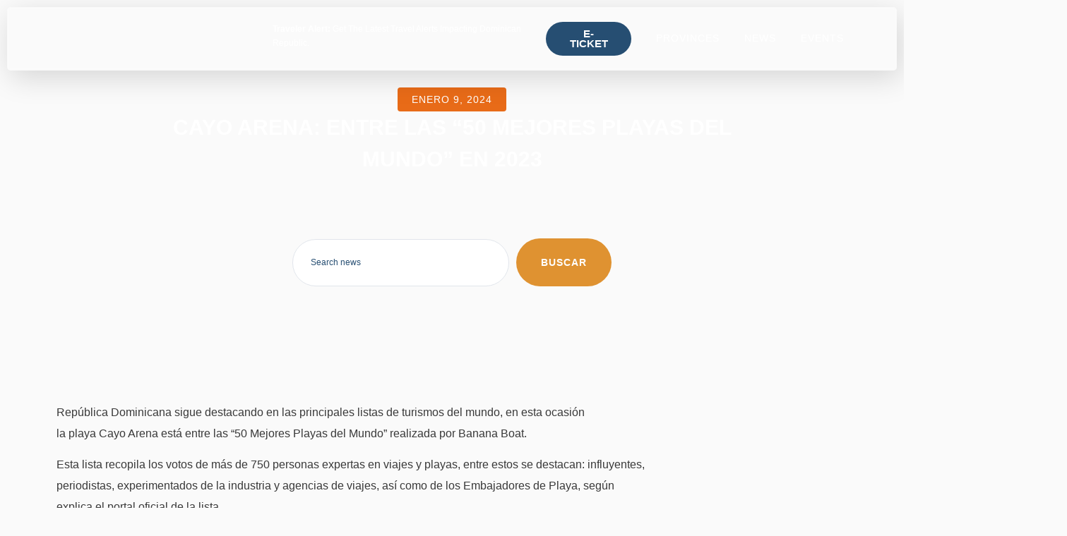

--- FILE ---
content_type: text/html; charset=UTF-8
request_url: https://xperiencedominicanrepublic.com/cayo-arena-entre-las-50-mejores-playas-del-mundo-en-2023/
body_size: 31343
content:
<!DOCTYPE html>
<html lang="es">
<head><meta charset="UTF-8">
	<meta name="viewport" content="width=device-width, initial-scale=1">
	<link rel="profile" href="https://gmpg.org/xfn/11"><meta name='robots' content='noindex, nofollow' />

	<!-- This site is optimized with the Yoast SEO plugin v26.8 - https://yoast.com/product/yoast-seo-wordpress/ -->
	<title>Cayo Arena: entre las “50 Mejores Playas del Mundo” en 2023 -</title>
	<meta name="description" content="República Dominicana&nbsp;sigue destacando en las principales&nbsp;listas de&nbsp;turismos del mundo, en esta ocasión la&nbsp;playa&nbsp;Cayo" />
	<meta property="og:locale" content="es_ES" />
	<meta property="og:type" content="article" />
	<meta property="og:title" content="Cayo Arena: entre las “50 Mejores Playas del Mundo” en 2023 -" />
	<meta property="og:description" content="República Dominicana&nbsp;sigue destacando en las principales&nbsp;listas de&nbsp;turismos del mundo, en esta ocasión la&nbsp;playa&nbsp;Cayo" />
	<meta property="og:url" content="https://xperiencedominicanrepublic.com/cayo-arena-entre-las-50-mejores-playas-del-mundo-en-2023/" />
	<meta property="og:site_name" content="XPERIENCE" />
	<meta property="article:published_time" content="2024-01-09T19:00:29+00:00" />
	<meta property="og:image" content="https://xperiencedominicanrepublic.com/wp-content/uploads/2024/01/Cayo-Arena-entre-las-50-Mejores-Playas-del-Mundo-en-2023.webp" />
	<meta property="og:image:width" content="896" />
	<meta property="og:image:height" content="504" />
	<meta property="og:image:type" content="image/webp" />
	<meta name="author" content="Xperience DR" />
	<meta name="twitter:card" content="summary_large_image" />
	<meta name="twitter:label1" content="Escrito por" />
	<meta name="twitter:data1" content="Xperience DR" />
	<meta name="twitter:label2" content="Tiempo de lectura" />
	<meta name="twitter:data2" content="2 minutos" />
	<script type="application/ld+json" class="yoast-schema-graph">{"@context":"https://schema.org","@graph":[{"@type":"Article","@id":"https://xperiencedominicanrepublic.com/cayo-arena-entre-las-50-mejores-playas-del-mundo-en-2023/#article","isPartOf":{"@id":"https://xperiencedominicanrepublic.com/cayo-arena-entre-las-50-mejores-playas-del-mundo-en-2023/"},"author":{"name":"Xperience DR","@id":"https://xperiencedominicanrepublic.com/#/schema/person/f3bcf414f0273b6b659a89fb5164d76b"},"headline":"Cayo Arena: entre las “50 Mejores Playas del Mundo” en 2023","datePublished":"2024-01-09T19:00:29+00:00","mainEntityOfPage":{"@id":"https://xperiencedominicanrepublic.com/cayo-arena-entre-las-50-mejores-playas-del-mundo-en-2023/"},"wordCount":397,"commentCount":0,"publisher":{"@id":"https://xperiencedominicanrepublic.com/#organization"},"image":{"@id":"https://xperiencedominicanrepublic.com/cayo-arena-entre-las-50-mejores-playas-del-mundo-en-2023/#primaryimage"},"thumbnailUrl":"https://xperiencedominicanrepublic.com/wp-content/uploads/2024/01/Cayo-Arena-entre-las-50-Mejores-Playas-del-Mundo-en-2023.webp","articleSection":["Turismo"],"inLanguage":"es","potentialAction":[{"@type":"CommentAction","name":"Comment","target":["https://xperiencedominicanrepublic.com/cayo-arena-entre-las-50-mejores-playas-del-mundo-en-2023/#respond"]}]},{"@type":"WebPage","@id":"https://xperiencedominicanrepublic.com/cayo-arena-entre-las-50-mejores-playas-del-mundo-en-2023/","url":"https://xperiencedominicanrepublic.com/cayo-arena-entre-las-50-mejores-playas-del-mundo-en-2023/","name":"Cayo Arena: entre las “50 Mejores Playas del Mundo” en 2023 -","isPartOf":{"@id":"https://xperiencedominicanrepublic.com/#website"},"primaryImageOfPage":{"@id":"https://xperiencedominicanrepublic.com/cayo-arena-entre-las-50-mejores-playas-del-mundo-en-2023/#primaryimage"},"image":{"@id":"https://xperiencedominicanrepublic.com/cayo-arena-entre-las-50-mejores-playas-del-mundo-en-2023/#primaryimage"},"thumbnailUrl":"https://xperiencedominicanrepublic.com/wp-content/uploads/2024/01/Cayo-Arena-entre-las-50-Mejores-Playas-del-Mundo-en-2023.webp","datePublished":"2024-01-09T19:00:29+00:00","description":"República Dominicana&nbsp;sigue destacando en las principales&nbsp;listas de&nbsp;turismos del mundo, en esta ocasión la&nbsp;playa&nbsp;Cayo","breadcrumb":{"@id":"https://xperiencedominicanrepublic.com/cayo-arena-entre-las-50-mejores-playas-del-mundo-en-2023/#breadcrumb"},"inLanguage":"es","potentialAction":[{"@type":"ReadAction","target":["https://xperiencedominicanrepublic.com/cayo-arena-entre-las-50-mejores-playas-del-mundo-en-2023/"]}]},{"@type":"ImageObject","inLanguage":"es","@id":"https://xperiencedominicanrepublic.com/cayo-arena-entre-las-50-mejores-playas-del-mundo-en-2023/#primaryimage","url":"https://xperiencedominicanrepublic.com/wp-content/uploads/2024/01/Cayo-Arena-entre-las-50-Mejores-Playas-del-Mundo-en-2023.webp","contentUrl":"https://xperiencedominicanrepublic.com/wp-content/uploads/2024/01/Cayo-Arena-entre-las-50-Mejores-Playas-del-Mundo-en-2023.webp","width":896,"height":504},{"@type":"BreadcrumbList","@id":"https://xperiencedominicanrepublic.com/cayo-arena-entre-las-50-mejores-playas-del-mundo-en-2023/#breadcrumb","itemListElement":[{"@type":"ListItem","position":1,"name":"Portada","item":"https://xperiencedominicanrepublic.com/"},{"@type":"ListItem","position":2,"name":"News","item":"https://xperiencedominicanrepublic.com/news/"},{"@type":"ListItem","position":3,"name":"Cayo Arena: entre las “50 Mejores Playas del Mundo” en 2023"}]},{"@type":"WebSite","@id":"https://xperiencedominicanrepublic.com/#website","url":"https://xperiencedominicanrepublic.com/","name":"XPERIENCE","description":"Best Tourism Website Dominican Republic","publisher":{"@id":"https://xperiencedominicanrepublic.com/#organization"},"potentialAction":[{"@type":"SearchAction","target":{"@type":"EntryPoint","urlTemplate":"https://xperiencedominicanrepublic.com/?s={search_term_string}"},"query-input":{"@type":"PropertyValueSpecification","valueRequired":true,"valueName":"search_term_string"}}],"inLanguage":"es"},{"@type":"Organization","@id":"https://xperiencedominicanrepublic.com/#organization","name":"Xperience","url":"https://xperiencedominicanrepublic.com/","logo":{"@type":"ImageObject","inLanguage":"es","@id":"https://xperiencedominicanrepublic.com/#/schema/logo/image/","url":"http://xperiencedominicanrepublic.com/wp-content/uploads/2022/05/cropped-Expirience-Logo-Desing-1-15.png","contentUrl":"http://xperiencedominicanrepublic.com/wp-content/uploads/2022/05/cropped-Expirience-Logo-Desing-1-15.png","width":1712,"height":677,"caption":"Xperience"},"image":{"@id":"https://xperiencedominicanrepublic.com/#/schema/logo/image/"}},{"@type":"Person","@id":"https://xperiencedominicanrepublic.com/#/schema/person/f3bcf414f0273b6b659a89fb5164d76b","name":"Xperience DR","image":{"@type":"ImageObject","inLanguage":"es","@id":"https://xperiencedominicanrepublic.com/#/schema/person/image/","url":"https://secure.gravatar.com/avatar/e48be1a777f6fb2389a1f02dafa8ca70ab5b23e86cdaaaa477c75e1828bf49aa?s=96&d=mm&r=g","contentUrl":"https://secure.gravatar.com/avatar/e48be1a777f6fb2389a1f02dafa8ca70ab5b23e86cdaaaa477c75e1828bf49aa?s=96&d=mm&r=g","caption":"Xperience DR"}}]}</script>
	<!-- / Yoast SEO plugin. -->


<link rel='dns-prefetch' href='//www.googletagmanager.com' />
<link rel="alternate" type="application/rss+xml" title="XPERIENCE &raquo; Feed" href="https://xperiencedominicanrepublic.com/feed/" />
<link rel="alternate" type="application/rss+xml" title="XPERIENCE &raquo; Feed de los comentarios" href="https://xperiencedominicanrepublic.com/comments/feed/" />
<link rel="alternate" type="application/rss+xml" title="XPERIENCE &raquo; Comentario Cayo Arena: entre las “50 Mejores Playas del Mundo” en 2023 del feed" href="https://xperiencedominicanrepublic.com/cayo-arena-entre-las-50-mejores-playas-del-mundo-en-2023/feed/" />
<link rel="alternate" title="oEmbed (JSON)" type="application/json+oembed" href="https://xperiencedominicanrepublic.com/wp-json/oembed/1.0/embed?url=https%3A%2F%2Fxperiencedominicanrepublic.com%2Fcayo-arena-entre-las-50-mejores-playas-del-mundo-en-2023%2F" />
<link rel="alternate" title="oEmbed (XML)" type="text/xml+oembed" href="https://xperiencedominicanrepublic.com/wp-json/oembed/1.0/embed?url=https%3A%2F%2Fxperiencedominicanrepublic.com%2Fcayo-arena-entre-las-50-mejores-playas-del-mundo-en-2023%2F&#038;format=xml" />
<style id='wp-img-auto-sizes-contain-inline-css'>
img:is([sizes=auto i],[sizes^="auto," i]){contain-intrinsic-size:3000px 1500px}
/*# sourceURL=wp-img-auto-sizes-contain-inline-css */
</style>
<style id='wp-emoji-styles-inline-css'>

	img.wp-smiley, img.emoji {
		display: inline !important;
		border: none !important;
		box-shadow: none !important;
		height: 1em !important;
		width: 1em !important;
		margin: 0 0.07em !important;
		vertical-align: -0.1em !important;
		background: none !important;
		padding: 0 !important;
	}
/*# sourceURL=wp-emoji-styles-inline-css */
</style>
<link rel='stylesheet' id='wp-block-library-css' href='https://xperiencedominicanrepublic.com/wp-includes/css/dist/block-library/style.min.css?ver=6.9' media='all' />
<style id='global-styles-inline-css'>
:root{--wp--preset--aspect-ratio--square: 1;--wp--preset--aspect-ratio--4-3: 4/3;--wp--preset--aspect-ratio--3-4: 3/4;--wp--preset--aspect-ratio--3-2: 3/2;--wp--preset--aspect-ratio--2-3: 2/3;--wp--preset--aspect-ratio--16-9: 16/9;--wp--preset--aspect-ratio--9-16: 9/16;--wp--preset--color--black: #000000;--wp--preset--color--cyan-bluish-gray: #abb8c3;--wp--preset--color--white: #ffffff;--wp--preset--color--pale-pink: #f78da7;--wp--preset--color--vivid-red: #cf2e2e;--wp--preset--color--luminous-vivid-orange: #ff6900;--wp--preset--color--luminous-vivid-amber: #fcb900;--wp--preset--color--light-green-cyan: #7bdcb5;--wp--preset--color--vivid-green-cyan: #00d084;--wp--preset--color--pale-cyan-blue: #8ed1fc;--wp--preset--color--vivid-cyan-blue: #0693e3;--wp--preset--color--vivid-purple: #9b51e0;--wp--preset--gradient--vivid-cyan-blue-to-vivid-purple: linear-gradient(135deg,rgb(6,147,227) 0%,rgb(155,81,224) 100%);--wp--preset--gradient--light-green-cyan-to-vivid-green-cyan: linear-gradient(135deg,rgb(122,220,180) 0%,rgb(0,208,130) 100%);--wp--preset--gradient--luminous-vivid-amber-to-luminous-vivid-orange: linear-gradient(135deg,rgb(252,185,0) 0%,rgb(255,105,0) 100%);--wp--preset--gradient--luminous-vivid-orange-to-vivid-red: linear-gradient(135deg,rgb(255,105,0) 0%,rgb(207,46,46) 100%);--wp--preset--gradient--very-light-gray-to-cyan-bluish-gray: linear-gradient(135deg,rgb(238,238,238) 0%,rgb(169,184,195) 100%);--wp--preset--gradient--cool-to-warm-spectrum: linear-gradient(135deg,rgb(74,234,220) 0%,rgb(151,120,209) 20%,rgb(207,42,186) 40%,rgb(238,44,130) 60%,rgb(251,105,98) 80%,rgb(254,248,76) 100%);--wp--preset--gradient--blush-light-purple: linear-gradient(135deg,rgb(255,206,236) 0%,rgb(152,150,240) 100%);--wp--preset--gradient--blush-bordeaux: linear-gradient(135deg,rgb(254,205,165) 0%,rgb(254,45,45) 50%,rgb(107,0,62) 100%);--wp--preset--gradient--luminous-dusk: linear-gradient(135deg,rgb(255,203,112) 0%,rgb(199,81,192) 50%,rgb(65,88,208) 100%);--wp--preset--gradient--pale-ocean: linear-gradient(135deg,rgb(255,245,203) 0%,rgb(182,227,212) 50%,rgb(51,167,181) 100%);--wp--preset--gradient--electric-grass: linear-gradient(135deg,rgb(202,248,128) 0%,rgb(113,206,126) 100%);--wp--preset--gradient--midnight: linear-gradient(135deg,rgb(2,3,129) 0%,rgb(40,116,252) 100%);--wp--preset--font-size--small: 13px;--wp--preset--font-size--medium: 20px;--wp--preset--font-size--large: 36px;--wp--preset--font-size--x-large: 42px;--wp--preset--spacing--20: 0.44rem;--wp--preset--spacing--30: 0.67rem;--wp--preset--spacing--40: 1rem;--wp--preset--spacing--50: 1.5rem;--wp--preset--spacing--60: 2.25rem;--wp--preset--spacing--70: 3.38rem;--wp--preset--spacing--80: 5.06rem;--wp--preset--shadow--natural: 6px 6px 9px rgba(0, 0, 0, 0.2);--wp--preset--shadow--deep: 12px 12px 50px rgba(0, 0, 0, 0.4);--wp--preset--shadow--sharp: 6px 6px 0px rgba(0, 0, 0, 0.2);--wp--preset--shadow--outlined: 6px 6px 0px -3px rgb(255, 255, 255), 6px 6px rgb(0, 0, 0);--wp--preset--shadow--crisp: 6px 6px 0px rgb(0, 0, 0);}:root { --wp--style--global--content-size: 800px;--wp--style--global--wide-size: 1200px; }:where(body) { margin: 0; }.wp-site-blocks > .alignleft { float: left; margin-right: 2em; }.wp-site-blocks > .alignright { float: right; margin-left: 2em; }.wp-site-blocks > .aligncenter { justify-content: center; margin-left: auto; margin-right: auto; }:where(.wp-site-blocks) > * { margin-block-start: 24px; margin-block-end: 0; }:where(.wp-site-blocks) > :first-child { margin-block-start: 0; }:where(.wp-site-blocks) > :last-child { margin-block-end: 0; }:root { --wp--style--block-gap: 24px; }:root :where(.is-layout-flow) > :first-child{margin-block-start: 0;}:root :where(.is-layout-flow) > :last-child{margin-block-end: 0;}:root :where(.is-layout-flow) > *{margin-block-start: 24px;margin-block-end: 0;}:root :where(.is-layout-constrained) > :first-child{margin-block-start: 0;}:root :where(.is-layout-constrained) > :last-child{margin-block-end: 0;}:root :where(.is-layout-constrained) > *{margin-block-start: 24px;margin-block-end: 0;}:root :where(.is-layout-flex){gap: 24px;}:root :where(.is-layout-grid){gap: 24px;}.is-layout-flow > .alignleft{float: left;margin-inline-start: 0;margin-inline-end: 2em;}.is-layout-flow > .alignright{float: right;margin-inline-start: 2em;margin-inline-end: 0;}.is-layout-flow > .aligncenter{margin-left: auto !important;margin-right: auto !important;}.is-layout-constrained > .alignleft{float: left;margin-inline-start: 0;margin-inline-end: 2em;}.is-layout-constrained > .alignright{float: right;margin-inline-start: 2em;margin-inline-end: 0;}.is-layout-constrained > .aligncenter{margin-left: auto !important;margin-right: auto !important;}.is-layout-constrained > :where(:not(.alignleft):not(.alignright):not(.alignfull)){max-width: var(--wp--style--global--content-size);margin-left: auto !important;margin-right: auto !important;}.is-layout-constrained > .alignwide{max-width: var(--wp--style--global--wide-size);}body .is-layout-flex{display: flex;}.is-layout-flex{flex-wrap: wrap;align-items: center;}.is-layout-flex > :is(*, div){margin: 0;}body .is-layout-grid{display: grid;}.is-layout-grid > :is(*, div){margin: 0;}body{padding-top: 0px;padding-right: 0px;padding-bottom: 0px;padding-left: 0px;}a:where(:not(.wp-element-button)){text-decoration: underline;}:root :where(.wp-element-button, .wp-block-button__link){background-color: #32373c;border-width: 0;color: #fff;font-family: inherit;font-size: inherit;font-style: inherit;font-weight: inherit;letter-spacing: inherit;line-height: inherit;padding-top: calc(0.667em + 2px);padding-right: calc(1.333em + 2px);padding-bottom: calc(0.667em + 2px);padding-left: calc(1.333em + 2px);text-decoration: none;text-transform: inherit;}.has-black-color{color: var(--wp--preset--color--black) !important;}.has-cyan-bluish-gray-color{color: var(--wp--preset--color--cyan-bluish-gray) !important;}.has-white-color{color: var(--wp--preset--color--white) !important;}.has-pale-pink-color{color: var(--wp--preset--color--pale-pink) !important;}.has-vivid-red-color{color: var(--wp--preset--color--vivid-red) !important;}.has-luminous-vivid-orange-color{color: var(--wp--preset--color--luminous-vivid-orange) !important;}.has-luminous-vivid-amber-color{color: var(--wp--preset--color--luminous-vivid-amber) !important;}.has-light-green-cyan-color{color: var(--wp--preset--color--light-green-cyan) !important;}.has-vivid-green-cyan-color{color: var(--wp--preset--color--vivid-green-cyan) !important;}.has-pale-cyan-blue-color{color: var(--wp--preset--color--pale-cyan-blue) !important;}.has-vivid-cyan-blue-color{color: var(--wp--preset--color--vivid-cyan-blue) !important;}.has-vivid-purple-color{color: var(--wp--preset--color--vivid-purple) !important;}.has-black-background-color{background-color: var(--wp--preset--color--black) !important;}.has-cyan-bluish-gray-background-color{background-color: var(--wp--preset--color--cyan-bluish-gray) !important;}.has-white-background-color{background-color: var(--wp--preset--color--white) !important;}.has-pale-pink-background-color{background-color: var(--wp--preset--color--pale-pink) !important;}.has-vivid-red-background-color{background-color: var(--wp--preset--color--vivid-red) !important;}.has-luminous-vivid-orange-background-color{background-color: var(--wp--preset--color--luminous-vivid-orange) !important;}.has-luminous-vivid-amber-background-color{background-color: var(--wp--preset--color--luminous-vivid-amber) !important;}.has-light-green-cyan-background-color{background-color: var(--wp--preset--color--light-green-cyan) !important;}.has-vivid-green-cyan-background-color{background-color: var(--wp--preset--color--vivid-green-cyan) !important;}.has-pale-cyan-blue-background-color{background-color: var(--wp--preset--color--pale-cyan-blue) !important;}.has-vivid-cyan-blue-background-color{background-color: var(--wp--preset--color--vivid-cyan-blue) !important;}.has-vivid-purple-background-color{background-color: var(--wp--preset--color--vivid-purple) !important;}.has-black-border-color{border-color: var(--wp--preset--color--black) !important;}.has-cyan-bluish-gray-border-color{border-color: var(--wp--preset--color--cyan-bluish-gray) !important;}.has-white-border-color{border-color: var(--wp--preset--color--white) !important;}.has-pale-pink-border-color{border-color: var(--wp--preset--color--pale-pink) !important;}.has-vivid-red-border-color{border-color: var(--wp--preset--color--vivid-red) !important;}.has-luminous-vivid-orange-border-color{border-color: var(--wp--preset--color--luminous-vivid-orange) !important;}.has-luminous-vivid-amber-border-color{border-color: var(--wp--preset--color--luminous-vivid-amber) !important;}.has-light-green-cyan-border-color{border-color: var(--wp--preset--color--light-green-cyan) !important;}.has-vivid-green-cyan-border-color{border-color: var(--wp--preset--color--vivid-green-cyan) !important;}.has-pale-cyan-blue-border-color{border-color: var(--wp--preset--color--pale-cyan-blue) !important;}.has-vivid-cyan-blue-border-color{border-color: var(--wp--preset--color--vivid-cyan-blue) !important;}.has-vivid-purple-border-color{border-color: var(--wp--preset--color--vivid-purple) !important;}.has-vivid-cyan-blue-to-vivid-purple-gradient-background{background: var(--wp--preset--gradient--vivid-cyan-blue-to-vivid-purple) !important;}.has-light-green-cyan-to-vivid-green-cyan-gradient-background{background: var(--wp--preset--gradient--light-green-cyan-to-vivid-green-cyan) !important;}.has-luminous-vivid-amber-to-luminous-vivid-orange-gradient-background{background: var(--wp--preset--gradient--luminous-vivid-amber-to-luminous-vivid-orange) !important;}.has-luminous-vivid-orange-to-vivid-red-gradient-background{background: var(--wp--preset--gradient--luminous-vivid-orange-to-vivid-red) !important;}.has-very-light-gray-to-cyan-bluish-gray-gradient-background{background: var(--wp--preset--gradient--very-light-gray-to-cyan-bluish-gray) !important;}.has-cool-to-warm-spectrum-gradient-background{background: var(--wp--preset--gradient--cool-to-warm-spectrum) !important;}.has-blush-light-purple-gradient-background{background: var(--wp--preset--gradient--blush-light-purple) !important;}.has-blush-bordeaux-gradient-background{background: var(--wp--preset--gradient--blush-bordeaux) !important;}.has-luminous-dusk-gradient-background{background: var(--wp--preset--gradient--luminous-dusk) !important;}.has-pale-ocean-gradient-background{background: var(--wp--preset--gradient--pale-ocean) !important;}.has-electric-grass-gradient-background{background: var(--wp--preset--gradient--electric-grass) !important;}.has-midnight-gradient-background{background: var(--wp--preset--gradient--midnight) !important;}.has-small-font-size{font-size: var(--wp--preset--font-size--small) !important;}.has-medium-font-size{font-size: var(--wp--preset--font-size--medium) !important;}.has-large-font-size{font-size: var(--wp--preset--font-size--large) !important;}.has-x-large-font-size{font-size: var(--wp--preset--font-size--x-large) !important;}
:root :where(.wp-block-pullquote){font-size: 1.5em;line-height: 1.6;}
/*# sourceURL=global-styles-inline-css */
</style>
<link rel='stylesheet' id='hello-elementor-css' href='https://xperiencedominicanrepublic.com/wp-content/themes/hello-elementor/assets/css/reset.css?ver=3.4.5' media='all' />
<link rel='stylesheet' id='hello-elementor-theme-style-css' href='https://xperiencedominicanrepublic.com/wp-content/themes/hello-elementor/assets/css/theme.css?ver=3.4.5' media='all' />
<link rel='stylesheet' id='elementor-frontend-css' href='https://xperiencedominicanrepublic.com/wp-content/plugins/elementor/assets/css/frontend.min.css?ver=3.34.4' media='all' />
<style id='elementor-frontend-inline-css'>
.elementor-8324 .elementor-element.elementor-element-5941e34:not(.elementor-motion-effects-element-type-background), .elementor-8324 .elementor-element.elementor-element-5941e34 > .elementor-motion-effects-container > .elementor-motion-effects-layer{background-image:url("https://xperiencedominicanrepublic.com/wp-content/uploads/2024/01/Cayo-Arena-entre-las-50-Mejores-Playas-del-Mundo-en-2023.webp");}
/*# sourceURL=elementor-frontend-inline-css */
</style>
<link rel='stylesheet' id='elementor-post-9-css' href='https://xperiencedominicanrepublic.com/wp-content/uploads/elementor/css/post-9.css?ver=1769868273' media='all' />
<link rel='stylesheet' id='jet-blog-css' href='https://xperiencedominicanrepublic.com/wp-content/plugins/jet-blog/assets/css/jet-blog.css?ver=2.4.7.1' media='all' />
<link rel='stylesheet' id='jet-tabs-frontend-css' href='https://xperiencedominicanrepublic.com/wp-content/plugins/jet-tabs/assets/css/jet-tabs-frontend.css?ver=2.2.12.1' media='all' />
<link rel='stylesheet' id='swiper-css' href='https://xperiencedominicanrepublic.com/wp-content/plugins/elementor/assets/lib/swiper/v8/css/swiper.min.css?ver=8.4.5' media='all' />
<link rel='stylesheet' id='jet-engine-frontend-css' href='https://xperiencedominicanrepublic.com/wp-content/plugins/jet-engine/assets/css/frontend.css?ver=3.8.2' media='all' />
<link rel='stylesheet' id='elementor-post-8267-css' href='https://xperiencedominicanrepublic.com/wp-content/uploads/elementor/css/post-8267.css?ver=1769868273' media='all' />
<link rel='stylesheet' id='elementor-post-8324-css' href='https://xperiencedominicanrepublic.com/wp-content/uploads/elementor/css/post-8324.css?ver=1769868438' media='all' />
<link rel='stylesheet' id='elementor-post-8272-css' href='https://xperiencedominicanrepublic.com/wp-content/uploads/elementor/css/post-8272.css?ver=1769868273' media='all' />
<link rel='stylesheet' id='jet-theme-core-frontend-styles-css' href='https://xperiencedominicanrepublic.com/wp-content/plugins/jet-theme-core/assets/css/frontend.css?ver=2.3.1.1' media='all' />
<link rel='stylesheet' id='jquery-chosen-css' href='https://xperiencedominicanrepublic.com/wp-content/plugins/jet-search/assets/lib/chosen/chosen.min.css?ver=1.8.7' media='all' />
<link rel='stylesheet' id='jet-search-css' href='https://xperiencedominicanrepublic.com/wp-content/plugins/jet-search/assets/css/jet-search.css?ver=3.5.16.1' media='all' />
<link rel='stylesheet' id='elementor-gf-local-poppins-css' href='http://xperiencedominicanrepublic.com/wp-content/uploads/elementor/google-fonts/css/poppins.css?ver=1742220983' media='all' />
<link rel='stylesheet' id='elementor-gf-local-roboto-css' href='http://xperiencedominicanrepublic.com/wp-content/uploads/elementor/google-fonts/css/roboto.css?ver=1742221009' media='all' />
<link rel='stylesheet' id='elementor-gf-local-montserrat-css' href='http://xperiencedominicanrepublic.com/wp-content/uploads/elementor/google-fonts/css/montserrat.css?ver=1742221233' media='all' />
<script src="https://xperiencedominicanrepublic.com/wp-includes/js/jquery/jquery.min.js?ver=3.7.1" id="jquery-core-js"></script>
<script src="https://xperiencedominicanrepublic.com/wp-includes/js/jquery/jquery-migrate.min.js?ver=3.4.1" id="jquery-migrate-js"></script>
<script src="https://xperiencedominicanrepublic.com/wp-includes/js/imagesloaded.min.js?ver=6.9" id="imagesLoaded-js"></script>

<!-- Fragmento de código de la etiqueta de Google (gtag.js) añadida por Site Kit -->
<!-- Fragmento de código de Google Analytics añadido por Site Kit -->
<script src="https://www.googletagmanager.com/gtag/js?id=G-BGGMKXYFQG" id="google_gtagjs-js" async></script>
<script id="google_gtagjs-js-after">
window.dataLayer = window.dataLayer || [];function gtag(){dataLayer.push(arguments);}
gtag("set","linker",{"domains":["xperiencedominicanrepublic.com"]});
gtag("js", new Date());
gtag("set", "developer_id.dZTNiMT", true);
gtag("config", "G-BGGMKXYFQG");
//# sourceURL=google_gtagjs-js-after
</script>
<link rel="https://api.w.org/" href="https://xperiencedominicanrepublic.com/wp-json/" /><link rel="alternate" title="JSON" type="application/json" href="https://xperiencedominicanrepublic.com/wp-json/wp/v2/posts/6280" /><link rel="EditURI" type="application/rsd+xml" title="RSD" href="https://xperiencedominicanrepublic.com/xmlrpc.php?rsd" />
<meta name="generator" content="WordPress 6.9" />
<link rel='shortlink' href='https://xperiencedominicanrepublic.com/?p=6280' />
<meta name="generator" content="Site Kit by Google 1.171.0" />
<!-- Metaetiquetas de Google AdSense añadidas por Site Kit -->
<meta name="google-adsense-platform-account" content="ca-host-pub-2644536267352236">
<meta name="google-adsense-platform-domain" content="sitekit.withgoogle.com">
<!-- Acabar con las metaetiquetas de Google AdSense añadidas por Site Kit -->
<meta name="generator" content="Elementor 3.34.4; features: e_font_icon_svg, additional_custom_breakpoints; settings: css_print_method-external, google_font-enabled, font_display-swap">
			<style>
				.e-con.e-parent:nth-of-type(n+4):not(.e-lazyloaded):not(.e-no-lazyload),
				.e-con.e-parent:nth-of-type(n+4):not(.e-lazyloaded):not(.e-no-lazyload) * {
					background-image: none !important;
				}
				@media screen and (max-height: 1024px) {
					.e-con.e-parent:nth-of-type(n+3):not(.e-lazyloaded):not(.e-no-lazyload),
					.e-con.e-parent:nth-of-type(n+3):not(.e-lazyloaded):not(.e-no-lazyload) * {
						background-image: none !important;
					}
				}
				@media screen and (max-height: 640px) {
					.e-con.e-parent:nth-of-type(n+2):not(.e-lazyloaded):not(.e-no-lazyload),
					.e-con.e-parent:nth-of-type(n+2):not(.e-lazyloaded):not(.e-no-lazyload) * {
						background-image: none !important;
					}
				}
			</style>
			<!-- Google Tag Manager -->
<script>(function(w,d,s,l,i){w[l]=w[l]||[];w[l].push({'gtm.start':
new Date().getTime(),event:'gtm.js'});var f=d.getElementsByTagName(s)[0],
j=d.createElement(s),dl=l!='dataLayer'?'&l='+l:'';j.async=true;j.src=
'https://www.googletagmanager.com/gtm.js?id='+i+dl;f.parentNode.insertBefore(j,f);
})(window,document,'script','dataLayer','GTM-TD25JSK');</script>
<!-- End Google Tag Manager -->


<meta name="google-site-verification" content="x90-zKFIo0GL9whH18DAkUkhJVvg0yl8UGyV2NWMvuI" /><!-- Google Tag Manager (noscript) -->
<noscript><iframe src="https://www.googletagmanager.com/ns.html?id=GTM-TD25JSK"
height="0" width="0" style="display:none;visibility:hidden"></iframe></noscript>
<!-- End Google Tag Manager (noscript) -->

<style class="wpcode-css-snippet">.glass {
 
    background-color: rgba(255, 255, 255, 0.1); 
    backdrop-filter: blur(2px);
    border-radius: 5px; 
    padding: 10px; 
	transition: backdrop-filter 0.3s ease;
}</style><script>document.addEventListener('scroll', function() {
    var scrollPosition = window.scrollY; // Obtiene la posición de scroll vertical
    var blurValue = scrollPosition / 50; // Calcula el valor de desenfoque (ajusta el divisor según la velocidad deseada)
    var backgroundColorValue = scrollPosition / 500; // Calcula el valor de color de fondo (ajusta el divisor según la velocidad deseada)

    // Aplica el valor de desenfoque al contenedor con clase 'glass'
    document.querySelector('.glass').style.backdropFilter = "blur(" + blurValue + "px)";
    
    // Calcula el color de fondo más oscuro basado en la posición de scroll
    var darkColor = Math.min(backgroundColorValue, 0.5); // Limita el valor máximo de opacidad a 0.5 para evitar que el color sea demasiado oscuro
    
    // Aplica el color de fondo más oscuro al contenedor con clase 'glass'
    document.querySelector('.glass').style.backgroundColor = "rgba(0, 0, 0, " + darkColor + ")";
});
</script>			<meta name="theme-color" content="#FAFAFA">
			<link rel="icon" href="https://xperiencedominicanrepublic.com/wp-content/uploads/2022/05/cropped-Xperience-32x32.png" sizes="32x32" />
<link rel="icon" href="https://xperiencedominicanrepublic.com/wp-content/uploads/2022/05/cropped-Xperience-192x192.png" sizes="192x192" />
<link rel="apple-touch-icon" href="https://xperiencedominicanrepublic.com/wp-content/uploads/2022/05/cropped-Xperience-180x180.png" />
<meta name="msapplication-TileImage" content="https://xperiencedominicanrepublic.com/wp-content/uploads/2022/05/cropped-Xperience-270x270.png" />
</head>
<body class="wp-singular post-template-default single single-post postid-6280 single-format-standard wp-custom-logo wp-embed-responsive wp-theme-hello-elementor jet-theme-core jet-theme-core--has-template jet-theme-core--has-header jet-theme-core--has-body jet-theme-core--has-footer hello-elementor-default jet-engine-optimized-dom elementor-default elementor-kit-9 elementor-page-566"><div id="jet-theme-core-document" class="jet-theme-core-document jet-theme-core-document--elementor-content-type"><div class="jet-theme-core-document__inner"><header id="jet-theme-core-header" class="jet-theme-core-location jet-theme-core-location--header-location"><div class="jet-theme-core-location__inner">		<div data-elementor-type="jet_header" data-elementor-id="8267" class="elementor elementor-8267" data-elementor-post-type="jet-theme-core">
				<header class="elementor-element elementor-element-286765a e-flex e-con-boxed e-con e-parent" data-id="286765a" data-element_type="container" data-settings="{&quot;jet_parallax_layout_list&quot;:[]}">
					<div class="e-con-inner">
		<div class="elementor-element elementor-element-06fc3c1 e-con-full glass e-flex e-con e-child" data-id="06fc3c1" data-element_type="container" data-settings="{&quot;jet_parallax_layout_list&quot;:[],&quot;motion_fx_motion_fx_scrolling&quot;:&quot;yes&quot;,&quot;sticky&quot;:&quot;top&quot;,&quot;sticky_offset&quot;:10,&quot;motion_fx_devices&quot;:[&quot;desktop&quot;,&quot;tablet&quot;,&quot;mobile&quot;],&quot;sticky_on&quot;:[&quot;desktop&quot;,&quot;tablet&quot;,&quot;mobile&quot;],&quot;sticky_effects_offset&quot;:0,&quot;sticky_anchor_link_offset&quot;:0}">
		<div class="elementor-element elementor-element-c7f38fd e-con-full e-flex e-con e-child" data-id="c7f38fd" data-element_type="container" data-settings="{&quot;jet_parallax_layout_list&quot;:[]}">
				<div class="elementor-element elementor-element-42c2a10 elementor-widget__width-initial elementor-widget elementor-widget-theme-site-logo elementor-widget-image" data-id="42c2a10" data-element_type="widget" data-widget_type="theme-site-logo.default">
				<div class="elementor-widget-container">
											<a href="https://xperiencedominicanrepublic.com">
			<img fetchpriority="high" width="1573" height="386" src="https://xperiencedominicanrepublic.com/wp-content/uploads/2022/05/cropped-Expirience-Logo-Desing-MIX-16.png" class="attachment-full size-full wp-image-1446" alt="" srcset="https://xperiencedominicanrepublic.com/wp-content/uploads/2022/05/cropped-Expirience-Logo-Desing-MIX-16.png 1573w, https://xperiencedominicanrepublic.com/wp-content/uploads/2022/05/cropped-Expirience-Logo-Desing-MIX-16-300x74.png 300w, https://xperiencedominicanrepublic.com/wp-content/uploads/2022/05/cropped-Expirience-Logo-Desing-MIX-16-1024x251.png 1024w, https://xperiencedominicanrepublic.com/wp-content/uploads/2022/05/cropped-Expirience-Logo-Desing-MIX-16-768x188.png 768w, https://xperiencedominicanrepublic.com/wp-content/uploads/2022/05/cropped-Expirience-Logo-Desing-MIX-16-1536x377.png 1536w" sizes="(max-width: 1573px) 100vw, 1573px" />				</a>
											</div>
				</div>
				</div>
		<div class="elementor-element elementor-element-ba05dc7 e-con-full elementor-hidden-tablet elementor-hidden-mobile e-flex e-con e-child" data-id="ba05dc7" data-element_type="container" data-settings="{&quot;jet_parallax_layout_list&quot;:[]}">
				<div class="elementor-element elementor-element-10d435d elementor-widget__width-auto elementor-widget-tablet__width-initial elementor-widget-mobile__width-initial elementor-widget elementor-widget-heading" data-id="10d435d" data-element_type="widget" data-widget_type="heading.default">
				<div class="elementor-widget-container">
					<div class="elementor-heading-title elementor-size-default"><b>Traveler Alert:</b>
Get the latest travel alerts impacting Dominican Republic. </div>				</div>
				</div>
				<div class="elementor-element elementor-element-a1f50e1 elementor-align-center elementor-widget__width-initial elementor-button-info elementor-tablet-align-left elementor-widget-tablet__width-auto elementor-widget elementor-widget-button" data-id="a1f50e1" data-element_type="widget" data-widget_type="button.default">
				<div class="elementor-widget-container">
									<div class="elementor-button-wrapper">
					<a class="elementor-button elementor-button-link elementor-size-sm" href="https://eticket.migracion.gob.do/" target="_blank">
						<span class="elementor-button-content-wrapper">
									<span class="elementor-button-text">E-TICKET</span>
					</span>
					</a>
				</div>
								</div>
				</div>
				</div>
		<div class="elementor-element elementor-element-23769b2 e-con-full e-flex e-con e-child" data-id="23769b2" data-element_type="container" data-settings="{&quot;jet_parallax_layout_list&quot;:[]}">
				<div class="elementor-element elementor-element-3070d36 elementor-nav-menu__align-end elementor-nav-menu--dropdown-mobile elementor-widget-tablet__width-auto elementor-nav-menu--stretch elementor-widget-mobile__width-auto frostedglass elementor-nav-menu__text-align-aside elementor-nav-menu--toggle elementor-nav-menu--burger elementor-widget elementor-widget-nav-menu" data-id="3070d36" data-element_type="widget" data-settings="{&quot;full_width&quot;:&quot;stretch&quot;,&quot;layout&quot;:&quot;horizontal&quot;,&quot;submenu_icon&quot;:{&quot;value&quot;:&quot;&lt;svg class=\&quot;e-font-icon-svg e-fas-caret-down\&quot; viewBox=\&quot;0 0 320 512\&quot; xmlns=\&quot;http:\/\/www.w3.org\/2000\/svg\&quot;&gt;&lt;path d=\&quot;M31.3 192h257.3c17.8 0 26.7 21.5 14.1 34.1L174.1 354.8c-7.8 7.8-20.5 7.8-28.3 0L17.2 226.1C4.6 213.5 13.5 192 31.3 192z\&quot;&gt;&lt;\/path&gt;&lt;\/svg&gt;&quot;,&quot;library&quot;:&quot;fa-solid&quot;},&quot;toggle&quot;:&quot;burger&quot;}" data-widget_type="nav-menu.default">
				<div class="elementor-widget-container">
								<nav aria-label="Menú" class="elementor-nav-menu--main elementor-nav-menu__container elementor-nav-menu--layout-horizontal e--pointer-framed e--animation-fade">
				<ul id="menu-1-3070d36" class="elementor-nav-menu"><li class="menu-item menu-item-type-post_type menu-item-object-page menu-item-has-children menu-item-255"><a href="https://xperiencedominicanrepublic.com/destinos/" class="elementor-item">Provinces</a>
<ul class="sub-menu elementor-nav-menu--dropdown">
	<li class="menu-item menu-item-type-post_type menu-item-object-destinos menu-item-985"><a href="https://xperiencedominicanrepublic.com/destinos/santo-domingo/" class="elementor-sub-item">Santo Domingo</a></li>
	<li class="menu-item menu-item-type-post_type menu-item-object-destinos menu-item-997"><a href="https://xperiencedominicanrepublic.com/destinos/punta-cana/" class="elementor-sub-item">Punta Cana</a></li>
	<li class="menu-item menu-item-type-post_type menu-item-object-destinos menu-item-1000"><a href="https://xperiencedominicanrepublic.com/destinos/la-romana/" class="elementor-sub-item">La Romana</a></li>
	<li class="menu-item menu-item-type-post_type menu-item-object-destinos menu-item-986"><a href="https://xperiencedominicanrepublic.com/destinos/juan-dolio/" class="elementor-sub-item">Juan Dolio</a></li>
	<li class="menu-item menu-item-type-post_type menu-item-object-destinos menu-item-987"><a href="https://xperiencedominicanrepublic.com/destinos/pedernales/" class="elementor-sub-item">Pedernales</a></li>
	<li class="menu-item menu-item-type-post_type menu-item-object-destinos menu-item-996"><a href="https://xperiencedominicanrepublic.com/destinos/puerto-plata/" class="elementor-sub-item">Puerto Plata</a></li>
	<li class="menu-item menu-item-type-post_type menu-item-object-destinos menu-item-988"><a href="https://xperiencedominicanrepublic.com/destinos/barahona/" class="elementor-sub-item">Barahona</a></li>
	<li class="menu-item menu-item-type-post_type menu-item-object-destinos menu-item-989"><a href="https://xperiencedominicanrepublic.com/destinos/montecristi/" class="elementor-sub-item">Montecristi</a></li>
	<li class="menu-item menu-item-type-post_type menu-item-object-destinos menu-item-990"><a href="https://xperiencedominicanrepublic.com/destinos/boca-chica/" class="elementor-sub-item">Boca Chica</a></li>
	<li class="menu-item menu-item-type-post_type menu-item-object-destinos menu-item-991"><a href="https://xperiencedominicanrepublic.com/destinos/la-vega/" class="elementor-sub-item">La Vega</a></li>
	<li class="menu-item menu-item-type-post_type menu-item-object-destinos menu-item-992"><a href="https://xperiencedominicanrepublic.com/destinos/santiago/" class="elementor-sub-item">Santiago</a></li>
	<li class="menu-item menu-item-type-post_type menu-item-object-destinos menu-item-993"><a href="https://xperiencedominicanrepublic.com/destinos/constanza/" class="elementor-sub-item">Constanza</a></li>
	<li class="menu-item menu-item-type-post_type menu-item-object-destinos menu-item-994"><a href="https://xperiencedominicanrepublic.com/destinos/bonao/" class="elementor-sub-item">Bonao</a></li>
	<li class="menu-item menu-item-type-post_type menu-item-object-destinos menu-item-995"><a href="https://xperiencedominicanrepublic.com/destinos/jarabacoa/" class="elementor-sub-item">Jarabacoa</a></li>
	<li class="menu-item menu-item-type-post_type menu-item-object-destinos menu-item-999"><a href="https://xperiencedominicanrepublic.com/destinos/samana/" class="elementor-sub-item">Samana</a></li>
</ul>
</li>
<li class="menu-item menu-item-type-post_type menu-item-object-page current_page_parent menu-item-553"><a href="https://xperiencedominicanrepublic.com/news/" class="elementor-item">News</a></li>
<li class="menu-item menu-item-type-post_type menu-item-object-page menu-item-2812"><a href="https://xperiencedominicanrepublic.com/eventos/" class="elementor-item">Events</a></li>
</ul>			</nav>
					<div class="elementor-menu-toggle" role="button" tabindex="0" aria-label="Alternar menú" aria-expanded="false">
			<svg aria-hidden="true" role="presentation" class="elementor-menu-toggle__icon--open e-font-icon-svg e-eicon-menu-bar" viewBox="0 0 1000 1000" xmlns="http://www.w3.org/2000/svg"><path d="M104 333H896C929 333 958 304 958 271S929 208 896 208H104C71 208 42 237 42 271S71 333 104 333ZM104 583H896C929 583 958 554 958 521S929 458 896 458H104C71 458 42 487 42 521S71 583 104 583ZM104 833H896C929 833 958 804 958 771S929 708 896 708H104C71 708 42 737 42 771S71 833 104 833Z"></path></svg><svg aria-hidden="true" role="presentation" class="elementor-menu-toggle__icon--close e-font-icon-svg e-eicon-close" viewBox="0 0 1000 1000" xmlns="http://www.w3.org/2000/svg"><path d="M742 167L500 408 258 167C246 154 233 150 217 150 196 150 179 158 167 167 154 179 150 196 150 212 150 229 154 242 171 254L408 500 167 742C138 771 138 800 167 829 196 858 225 858 254 829L496 587 738 829C750 842 767 846 783 846 800 846 817 842 829 829 842 817 846 804 846 783 846 767 842 750 829 737L588 500 833 258C863 229 863 200 833 171 804 137 775 137 742 167Z"></path></svg>		</div>
					<nav class="elementor-nav-menu--dropdown elementor-nav-menu__container" aria-hidden="true">
				<ul id="menu-2-3070d36" class="elementor-nav-menu"><li class="menu-item menu-item-type-post_type menu-item-object-page menu-item-has-children menu-item-255"><a href="https://xperiencedominicanrepublic.com/destinos/" class="elementor-item" tabindex="-1">Provinces</a>
<ul class="sub-menu elementor-nav-menu--dropdown">
	<li class="menu-item menu-item-type-post_type menu-item-object-destinos menu-item-985"><a href="https://xperiencedominicanrepublic.com/destinos/santo-domingo/" class="elementor-sub-item" tabindex="-1">Santo Domingo</a></li>
	<li class="menu-item menu-item-type-post_type menu-item-object-destinos menu-item-997"><a href="https://xperiencedominicanrepublic.com/destinos/punta-cana/" class="elementor-sub-item" tabindex="-1">Punta Cana</a></li>
	<li class="menu-item menu-item-type-post_type menu-item-object-destinos menu-item-1000"><a href="https://xperiencedominicanrepublic.com/destinos/la-romana/" class="elementor-sub-item" tabindex="-1">La Romana</a></li>
	<li class="menu-item menu-item-type-post_type menu-item-object-destinos menu-item-986"><a href="https://xperiencedominicanrepublic.com/destinos/juan-dolio/" class="elementor-sub-item" tabindex="-1">Juan Dolio</a></li>
	<li class="menu-item menu-item-type-post_type menu-item-object-destinos menu-item-987"><a href="https://xperiencedominicanrepublic.com/destinos/pedernales/" class="elementor-sub-item" tabindex="-1">Pedernales</a></li>
	<li class="menu-item menu-item-type-post_type menu-item-object-destinos menu-item-996"><a href="https://xperiencedominicanrepublic.com/destinos/puerto-plata/" class="elementor-sub-item" tabindex="-1">Puerto Plata</a></li>
	<li class="menu-item menu-item-type-post_type menu-item-object-destinos menu-item-988"><a href="https://xperiencedominicanrepublic.com/destinos/barahona/" class="elementor-sub-item" tabindex="-1">Barahona</a></li>
	<li class="menu-item menu-item-type-post_type menu-item-object-destinos menu-item-989"><a href="https://xperiencedominicanrepublic.com/destinos/montecristi/" class="elementor-sub-item" tabindex="-1">Montecristi</a></li>
	<li class="menu-item menu-item-type-post_type menu-item-object-destinos menu-item-990"><a href="https://xperiencedominicanrepublic.com/destinos/boca-chica/" class="elementor-sub-item" tabindex="-1">Boca Chica</a></li>
	<li class="menu-item menu-item-type-post_type menu-item-object-destinos menu-item-991"><a href="https://xperiencedominicanrepublic.com/destinos/la-vega/" class="elementor-sub-item" tabindex="-1">La Vega</a></li>
	<li class="menu-item menu-item-type-post_type menu-item-object-destinos menu-item-992"><a href="https://xperiencedominicanrepublic.com/destinos/santiago/" class="elementor-sub-item" tabindex="-1">Santiago</a></li>
	<li class="menu-item menu-item-type-post_type menu-item-object-destinos menu-item-993"><a href="https://xperiencedominicanrepublic.com/destinos/constanza/" class="elementor-sub-item" tabindex="-1">Constanza</a></li>
	<li class="menu-item menu-item-type-post_type menu-item-object-destinos menu-item-994"><a href="https://xperiencedominicanrepublic.com/destinos/bonao/" class="elementor-sub-item" tabindex="-1">Bonao</a></li>
	<li class="menu-item menu-item-type-post_type menu-item-object-destinos menu-item-995"><a href="https://xperiencedominicanrepublic.com/destinos/jarabacoa/" class="elementor-sub-item" tabindex="-1">Jarabacoa</a></li>
	<li class="menu-item menu-item-type-post_type menu-item-object-destinos menu-item-999"><a href="https://xperiencedominicanrepublic.com/destinos/samana/" class="elementor-sub-item" tabindex="-1">Samana</a></li>
</ul>
</li>
<li class="menu-item menu-item-type-post_type menu-item-object-page current_page_parent menu-item-553"><a href="https://xperiencedominicanrepublic.com/news/" class="elementor-item" tabindex="-1">News</a></li>
<li class="menu-item menu-item-type-post_type menu-item-object-page menu-item-2812"><a href="https://xperiencedominicanrepublic.com/eventos/" class="elementor-item" tabindex="-1">Events</a></li>
</ul>			</nav>
						</div>
				</div>
				</div>
				</div>
		<div class="elementor-element elementor-element-aeda977 e-con-full elementor-hidden-desktop e-flex e-con e-child" data-id="aeda977" data-element_type="container" data-settings="{&quot;jet_parallax_layout_list&quot;:[]}">
				<div class="elementor-element elementor-element-910cd01 elementor-widget__width-auto elementor-widget-tablet__width-initial elementor-widget-mobile__width-initial elementor-widget elementor-widget-heading" data-id="910cd01" data-element_type="widget" data-widget_type="heading.default">
				<div class="elementor-widget-container">
					<div class="elementor-heading-title elementor-size-default"><b>Traveler Alert:</b>
Get the latest travel alerts impacting Dominican Republic. </div>				</div>
				</div>
				<div class="elementor-element elementor-element-fdb6a58 elementor-align-center elementor-widget__width-initial elementor-button-info elementor-tablet-align-left elementor-widget-tablet__width-auto elementor-widget elementor-widget-button" data-id="fdb6a58" data-element_type="widget" data-widget_type="button.default">
				<div class="elementor-widget-container">
									<div class="elementor-button-wrapper">
					<a class="elementor-button elementor-button-link elementor-size-sm" href="https://eticket.migracion.gob.do/" target="_blank">
						<span class="elementor-button-content-wrapper">
									<span class="elementor-button-text">E-TICKET</span>
					</span>
					</a>
				</div>
								</div>
				</div>
				</div>
					</div>
				</header>
				</div>
		</div></header><main id="jet-theme-core-single" class="jet-theme-core-location jet-theme-core-location--single-location"><div class="jet-theme-core-location__inner">		<div data-elementor-type="jet_single" data-elementor-id="8324" class="elementor elementor-8324" data-elementor-post-type="jet-theme-core">
				<section class="elementor-element elementor-element-5941e34 e-flex e-con-boxed e-con e-parent" data-id="5941e34" data-element_type="container" data-settings="{&quot;background_background&quot;:&quot;classic&quot;,&quot;jet_parallax_layout_list&quot;:[{&quot;jet_parallax_layout_image&quot;:{&quot;url&quot;:&quot;&quot;,&quot;id&quot;:&quot;&quot;,&quot;size&quot;:&quot;&quot;},&quot;_id&quot;:&quot;f1b3cd6&quot;,&quot;jet_parallax_layout_image_tablet&quot;:{&quot;url&quot;:&quot;&quot;,&quot;id&quot;:&quot;&quot;,&quot;size&quot;:&quot;&quot;},&quot;jet_parallax_layout_image_mobile&quot;:{&quot;url&quot;:&quot;&quot;,&quot;id&quot;:&quot;&quot;,&quot;size&quot;:&quot;&quot;},&quot;jet_parallax_layout_speed&quot;:{&quot;unit&quot;:&quot;%&quot;,&quot;size&quot;:50,&quot;sizes&quot;:[]},&quot;jet_parallax_layout_type&quot;:&quot;scroll&quot;,&quot;jet_parallax_layout_direction&quot;:&quot;1&quot;,&quot;jet_parallax_layout_fx_direction&quot;:null,&quot;jet_parallax_layout_z_index&quot;:&quot;&quot;,&quot;jet_parallax_layout_bg_x&quot;:50,&quot;jet_parallax_layout_bg_x_tablet&quot;:&quot;&quot;,&quot;jet_parallax_layout_bg_x_mobile&quot;:&quot;&quot;,&quot;jet_parallax_layout_bg_y&quot;:50,&quot;jet_parallax_layout_bg_y_tablet&quot;:&quot;&quot;,&quot;jet_parallax_layout_bg_y_mobile&quot;:&quot;&quot;,&quot;jet_parallax_layout_bg_size&quot;:&quot;auto&quot;,&quot;jet_parallax_layout_bg_size_tablet&quot;:&quot;&quot;,&quot;jet_parallax_layout_bg_size_mobile&quot;:&quot;&quot;,&quot;jet_parallax_layout_animation_prop&quot;:&quot;transform&quot;,&quot;jet_parallax_layout_on&quot;:[&quot;desktop&quot;,&quot;tablet&quot;]}]}">
					<div class="e-con-inner">
		<div class="elementor-element elementor-element-b919257 e-con-full e-flex e-con e-child" data-id="b919257" data-element_type="container" data-settings="{&quot;jet_parallax_layout_list&quot;:[]}">
		<div class="elementor-element elementor-element-f04a882 e-flex e-con-boxed e-con e-child" data-id="f04a882" data-element_type="container" data-settings="{&quot;jet_parallax_layout_list&quot;:[]}">
					<div class="e-con-inner">
				<div class="elementor-element elementor-element-243834d elementor-widget__width-auto elementor-align-center elementor-widget elementor-widget-post-info" data-id="243834d" data-element_type="widget" data-widget_type="post-info.default">
				<div class="elementor-widget-container">
							<ul class="elementor-inline-items elementor-icon-list-items elementor-post-info">
								<li class="elementor-icon-list-item elementor-repeater-item-9386bee elementor-inline-item" itemprop="datePublished">
													<span class="elementor-icon-list-text elementor-post-info__item elementor-post-info__item--type-date">
										<time>enero 9, 2024</time>					</span>
								</li>
				</ul>
						</div>
				</div>
				<div class="elementor-element elementor-element-2fe861f elementor-widget elementor-widget-heading" data-id="2fe861f" data-element_type="widget" data-widget_type="heading.default">
				<div class="elementor-widget-container">
					<h1 class="elementor-heading-title elementor-size-default">Cayo Arena: entre las “50 Mejores Playas del Mundo” en 2023</h1>				</div>
				</div>
		<div class="elementor-element elementor-element-a072655 e-flex e-con-boxed e-con e-child" data-id="a072655" data-element_type="container" data-settings="{&quot;jet_parallax_layout_list&quot;:[]}">
					<div class="e-con-inner">
				<div class="elementor-element elementor-element-83a45c1 elementor-widget elementor-widget-jet-ajax-search" data-id="83a45c1" data-element_type="widget" data-settings="{&quot;results_area_columns&quot;:1}" data-widget_type="jet-ajax-search.default">
				<div class="elementor-widget-container">
					<div class="elementor-jet-ajax-search jet-search">
	<div class="jet_search_listing_grid_hidden_template" style="display: none;">
			</div>

<div class="jet-ajax-search" data-settings="{&quot;symbols_for_start_searching&quot;:2,&quot;search_by_empty_value&quot;:&quot;&quot;,&quot;submit_on_enter&quot;:&quot;&quot;,&quot;search_source&quot;:[&quot;post&quot;,&quot;page&quot;,&quot;e-landing-page&quot;,&quot;eventos&quot;,&quot;todos-los-destinos&quot;,&quot;destinos&quot;],&quot;search_logging&quot;:&quot;&quot;,&quot;search_results_url&quot;:&quot;&quot;,&quot;search_taxonomy&quot;:&quot;&quot;,&quot;include_terms_ids&quot;:[46,1,43,40,24,10,41,33,34,35,30,25,5,32,26,7,36,29,3,48,4,6,8],&quot;exclude_terms_ids&quot;:[],&quot;exclude_posts_ids&quot;:[],&quot;custom_fields_source&quot;:&quot;&quot;,&quot;limit_query&quot;:5,&quot;limit_query_tablet&quot;:&quot;&quot;,&quot;limit_query_mobile&quot;:&quot;&quot;,&quot;limit_query_in_result_area&quot;:25,&quot;results_order_by&quot;:&quot;relevance&quot;,&quot;results_order&quot;:&quot;asc&quot;,&quot;sentence&quot;:&quot;&quot;,&quot;search_in_taxonomy&quot;:&quot;&quot;,&quot;search_in_taxonomy_source&quot;:&quot;&quot;,&quot;results_area_width_by&quot;:&quot;form&quot;,&quot;results_area_custom_width&quot;:&quot;&quot;,&quot;results_area_custom_position&quot;:&quot;&quot;,&quot;results_area_columns&quot;:1,&quot;results_area_columns_tablet&quot;:&quot;&quot;,&quot;results_area_columns_mobile&quot;:&quot;&quot;,&quot;results_area_columns_mobile_portrait&quot;:&quot;&quot;,&quot;thumbnail_visible&quot;:&quot;yes&quot;,&quot;thumbnail_size&quot;:&quot;thumbnail&quot;,&quot;thumbnail_placeholder&quot;:{&quot;url&quot;:&quot;https:\/\/xperiencedominicanrepublic.com\/wp-content\/plugins\/elementor\/assets\/images\/placeholder.png&quot;,&quot;id&quot;:&quot;&quot;,&quot;size&quot;:&quot;&quot;},&quot;post_content_source&quot;:&quot;content&quot;,&quot;post_content_custom_field_key&quot;:&quot;&quot;,&quot;post_content_length&quot;:30,&quot;show_product_price&quot;:&quot;&quot;,&quot;show_product_rating&quot;:&quot;&quot;,&quot;show_add_to_cart&quot;:&quot;&quot;,&quot;show_result_new_tab&quot;:&quot;&quot;,&quot;highlight_searched_text&quot;:&quot;&quot;,&quot;listing_id&quot;:&quot;&quot;,&quot;bullet_pagination&quot;:&quot;&quot;,&quot;number_pagination&quot;:&quot;&quot;,&quot;navigation_arrows&quot;:&quot;in_header&quot;,&quot;navigation_arrows_type&quot;:&quot;angle&quot;,&quot;show_title_related_meta&quot;:&quot;&quot;,&quot;meta_title_related_position&quot;:&quot;&quot;,&quot;title_related_meta&quot;:&quot;&quot;,&quot;show_content_related_meta&quot;:&quot;&quot;,&quot;meta_content_related_position&quot;:&quot;&quot;,&quot;content_related_meta&quot;:&quot;&quot;,&quot;negative_search&quot;:&quot;Sorry, but nothing matched your search terms.&quot;,&quot;server_error&quot;:&quot;Sorry, but we cannot handle your search query now. Please, try again later!&quot;,&quot;show_search_suggestions&quot;:&quot;&quot;,&quot;search_suggestions_position&quot;:&quot;&quot;,&quot;search_suggestions_source&quot;:&quot;&quot;,&quot;search_suggestions_limits&quot;:&quot;&quot;,&quot;search_suggestions_item_title_length&quot;:&quot;&quot;,&quot;search_source_terms&quot;:&quot;&quot;,&quot;search_source_terms_title&quot;:&quot;&quot;,&quot;search_source_terms_icon&quot;:&quot;&quot;,&quot;search_source_terms_limit&quot;:&quot;&quot;,&quot;search_source_terms_listing_id&quot;:&quot;&quot;,&quot;search_source_terms_taxonomy&quot;:&quot;&quot;,&quot;search_source_users&quot;:&quot;&quot;,&quot;search_source_users_title&quot;:&quot;&quot;,&quot;search_source_users_icon&quot;:&quot;&quot;,&quot;search_source_users_limit&quot;:&quot;&quot;,&quot;search_source_users_listing_id&quot;:&quot;&quot;}"><form class="jet-ajax-search__form" method="get" action="https://xperiencedominicanrepublic.com/" role="search" target="">
	<div class="jet-ajax-search__fields-holder">
		<div class="jet-ajax-search__field-wrapper">
			<label for="search-input-83a45c1" class="screen-reader-text">Search ...</label>
						<input id="search-input-83a45c1" class="jet-ajax-search__field" type="search" placeholder="Search news " value="" name="s" autocomplete="off" />
							<input type="hidden" value="{&quot;search_source&quot;:[&quot;post&quot;,&quot;page&quot;,&quot;e-landing-page&quot;,&quot;eventos&quot;,&quot;todos-los-destinos&quot;,&quot;destinos&quot;],&quot;include_terms_ids&quot;:[46,1,43,40,24,10,41,33,34,35,30,25,5,32,26,7,36,29,3,48,4,6,8]}" name="jet_ajax_search_settings" />
						
					</div>
			</div>
	
<button class="jet-ajax-search__submit" type="submit" aria-label="Search submit"><span class="jet-ajax-search__submit-label">Buscar</span></button>
</form>

<div class="jet-ajax-search__results-area" >
	<div class="jet-ajax-search__results-holder">
					<div class="jet-ajax-search__results-header">
				
<button class="jet-ajax-search__results-count" aria-label="View all results"><span></span> Results</button>
				<div class="jet-ajax-search__navigation-holder"></div>
			</div>
						<div class="jet-ajax-search__results-list results-area-col-desk-1 results-area-col-tablet-0 results-area-col-mobile-0 results-area-col-mobile-portrait-1" >
			            <div class="jet-ajax-search__results-list-inner "></div>
					</div>
					<div class="jet-ajax-search__results-footer">
									<button class="jet-ajax-search__full-results">See all results</button>								<div class="jet-ajax-search__navigation-holder"></div>
			</div>
			</div>
	<div class="jet-ajax-search__message"></div>
	
<div class="jet-ajax-search__spinner-holder">
	<div class="jet-ajax-search__spinner">
		<div class="rect rect-1"></div>
		<div class="rect rect-2"></div>
		<div class="rect rect-3"></div>
		<div class="rect rect-4"></div>
		<div class="rect rect-5"></div>
	</div>
</div>
</div>
</div>
</div>				</div>
				</div>
					</div>
				</div>
					</div>
				</div>
				</div>
					</div>
				</section>
		<section class="elementor-element elementor-element-2ea6f7e e-flex e-con-boxed e-con e-parent" data-id="2ea6f7e" data-element_type="container" data-settings="{&quot;jet_parallax_layout_list&quot;:[]}">
					<div class="e-con-inner">
		<div class="elementor-element elementor-element-c9ba137 e-con-full e-flex e-con e-child" data-id="c9ba137" data-element_type="container" data-settings="{&quot;jet_parallax_layout_list&quot;:[]}">
				<div class="elementor-element elementor-element-b82fc6b elementor-widget elementor-widget-jet-listing-dynamic-field" data-id="b82fc6b" data-element_type="widget" data-widget_type="jet-listing-dynamic-field.default">
				<div class="elementor-widget-container">
					<div class="jet-listing-dynamic-field__content" ><p>República Dominicana&nbsp;sigue destacando en las principales&nbsp;listas de&nbsp;turismos del mundo, en esta ocasión la&nbsp;playa&nbsp;Cayo Arena&nbsp;está entre las “50 Mejores Playas del Mundo” realizada por Banana Boat.</p>
<p>Esta&nbsp;lista&nbsp;recopila los&nbsp;votos&nbsp;de más de 750 personas expertas en viajes y&nbsp;playas, entre estos se destacan: influyentes, periodistas, experimentados de la industria y agencias de viajes, así como de los Embajadores de Playa, según explica el portal oficial de la&nbsp;lista.</p>
<p>Como resultado un&nbsp;listado con 50&nbsp;playas&nbsp;impresionantes, ubicadas en diferentes continentes, perfectas para tomar el&nbsp;sol, nadar, hacer&nbsp;<em>snorkel</em><em>,</em>&nbsp;construir castillos de&nbsp;arena&nbsp;y tomar cócteles bajo las sombrillas.</p>
<p>Cayo Arena&nbsp;ocupa la posición&nbsp;número 27&nbsp;y es descrita como “una pequeña&nbsp;isla paradisíaca&nbsp;en la&nbsp;República Dominicana&nbsp;que no es tanto una playa sino un banco de&nbsp;arena. Este pedazo de cielo se utiliza principalmente para practicar&nbsp;<em>snorkel</em>&nbsp;y buceo en el increíble y colorido&nbsp;arrecife de coral&nbsp;que lo rodea”.</p>
<p>También agrega, “la&nbsp;arena&nbsp;y el&nbsp;agua&nbsp;son tan hermosos que te sentirás como en una postal, y una vez que estés sentado en la&nbsp;arena&nbsp;blanca como la luna, rodeado de fantásticos matices de azul, no querrás irte nunca”.</p>
<p>Además, resaltan los mejores tiempos para&nbsp;visitarla, destacando las&nbsp;temporadas&nbsp;entre noviembre y abril como mejores opciones, ya que existen “menos probabilidades de lluvia” en la zona.</p>
<p>“Si vas entre junio y octubre, espera más&nbsp;lluvias, especialmente en mayo y septiembre. No importa cuándo vayas, la&nbsp;temperatura del mar&nbsp;en&nbsp;Cayo Arena&nbsp;siempre es agradable”, dicen.</p>
<p>Para llegar a&nbsp;Cayo Arena, puedes tomar una&nbsp;lancha rápida&nbsp;o un&nbsp;tour&nbsp;desde Punta Rucia, entre Montecristi y Puerto Plata, al norte del país. La playa puede estar muy concurrida, por lo que sugieren ir en temporada baja y&nbsp;temprano en la mañana. “Pase mucho tiempo en el&nbsp;agua, ya que la experiencia de hacer<em>snorkel</em>es realmente increíble”.</p>
<p>Fuente: <a href="https://www.mitur.gob.do/noticias/cayo-arena-entre-las-50-mejores-playas-del-mundo-en-2023/" target="_blank" rel="noopener">Ministerio de turismo</a></p>
</div>				</div>
				</div>
				<div class="elementor-element elementor-element-4afd3a7 elementor-widget elementor-widget-post-navigation" data-id="4afd3a7" data-element_type="widget" data-widget_type="post-navigation.default">
				<div class="elementor-widget-container">
							<div class="elementor-post-navigation" role="navigation" aria-label="Navegación de la entrada">
			<div class="elementor-post-navigation__prev elementor-post-navigation__link">
				<a href="https://xperiencedominicanrepublic.com/banco-popular-afianzara-su-liderazgo-de-apoyo-al-turismo-en-fitur-2024/" rel="prev"><span class="post-navigation__arrow-wrapper post-navigation__arrow-prev"><i aria-hidden="true" class="fas fa-long-arrow-left"></i><span class="elementor-screen-only">Ant</span></span><span class="elementor-post-navigation__link__prev"><span class="post-navigation__prev--label">Older Stories</span><span class="post-navigation__prev--title">Banco Popular afianzará su liderazgo de apoyo al turismo en FITUR 2024</span></span></a>			</div>
						<div class="elementor-post-navigation__next elementor-post-navigation__link">
				<a href="https://xperiencedominicanrepublic.com/turismo-se-reactiva-con-llegada-de-mas-de-25-mil-cruceristas-a-puerto-plata/" rel="next"><span class="elementor-post-navigation__link__next"><span class="post-navigation__next--label">Newer Stories</span><span class="post-navigation__next--title">Turismo se reactiva con llegada de más de 25 mil cruceristas a Puerto Plata</span></span><span class="post-navigation__arrow-wrapper post-navigation__arrow-next"><i aria-hidden="true" class="fas fa-long-arrow-right"></i><span class="elementor-screen-only">Siguiente</span></span></a>			</div>
		</div>
						</div>
				</div>
				<div class="elementor-element elementor-element-85fec8e elementor-share-buttons--skin-boxed elementor-grid-4 elementor-grid-tablet-3 elementor-grid-mobile-2 elementor-share-buttons--shape-rounded elementor-share-buttons--color-custom elementor-share-buttons--view-icon-text elementor-widget elementor-widget-share-buttons" data-id="85fec8e" data-element_type="widget" data-widget_type="share-buttons.default">
				<div class="elementor-widget-container">
							<div class="elementor-grid" role="list">
								<div class="elementor-grid-item" role="listitem">
						<div class="elementor-share-btn elementor-share-btn_facebook" role="button" tabindex="0" aria-label="Compartir en facebook">
															<span class="elementor-share-btn__icon">
								<svg class="e-font-icon-svg e-fab-facebook" viewBox="0 0 512 512" xmlns="http://www.w3.org/2000/svg"><path d="M504 256C504 119 393 8 256 8S8 119 8 256c0 123.78 90.69 226.38 209.25 245V327.69h-63V256h63v-54.64c0-62.15 37-96.48 93.67-96.48 27.14 0 55.52 4.84 55.52 4.84v61h-31.28c-30.8 0-40.41 19.12-40.41 38.73V256h68.78l-11 71.69h-57.78V501C413.31 482.38 504 379.78 504 256z"></path></svg>							</span>
																						<div class="elementor-share-btn__text">
																			<span class="elementor-share-btn__title">
										Facebook									</span>
																	</div>
													</div>
					</div>
									<div class="elementor-grid-item" role="listitem">
						<div class="elementor-share-btn elementor-share-btn_twitter" role="button" tabindex="0" aria-label="Compartir en twitter">
															<span class="elementor-share-btn__icon">
								<svg class="e-font-icon-svg e-fab-twitter" viewBox="0 0 512 512" xmlns="http://www.w3.org/2000/svg"><path d="M459.37 151.716c.325 4.548.325 9.097.325 13.645 0 138.72-105.583 298.558-298.558 298.558-59.452 0-114.68-17.219-161.137-47.106 8.447.974 16.568 1.299 25.34 1.299 49.055 0 94.213-16.568 130.274-44.832-46.132-.975-84.792-31.188-98.112-72.772 6.498.974 12.995 1.624 19.818 1.624 9.421 0 18.843-1.3 27.614-3.573-48.081-9.747-84.143-51.98-84.143-102.985v-1.299c13.969 7.797 30.214 12.67 47.431 13.319-28.264-18.843-46.781-51.005-46.781-87.391 0-19.492 5.197-37.36 14.294-52.954 51.655 63.675 129.3 105.258 216.365 109.807-1.624-7.797-2.599-15.918-2.599-24.04 0-57.828 46.782-104.934 104.934-104.934 30.213 0 57.502 12.67 76.67 33.137 23.715-4.548 46.456-13.32 66.599-25.34-7.798 24.366-24.366 44.833-46.132 57.827 21.117-2.273 41.584-8.122 60.426-16.243-14.292 20.791-32.161 39.308-52.628 54.253z"></path></svg>							</span>
																						<div class="elementor-share-btn__text">
																			<span class="elementor-share-btn__title">
										Twitter									</span>
																	</div>
													</div>
					</div>
									<div class="elementor-grid-item" role="listitem">
						<div class="elementor-share-btn elementor-share-btn_pinterest" role="button" tabindex="0" aria-label="Compartir en pinterest">
															<span class="elementor-share-btn__icon">
								<svg class="e-font-icon-svg e-fab-pinterest" viewBox="0 0 496 512" xmlns="http://www.w3.org/2000/svg"><path d="M496 256c0 137-111 248-248 248-25.6 0-50.2-3.9-73.4-11.1 10.1-16.5 25.2-43.5 30.8-65 3-11.6 15.4-59 15.4-59 8.1 15.4 31.7 28.5 56.8 28.5 74.8 0 128.7-68.8 128.7-154.3 0-81.9-66.9-143.2-152.9-143.2-107 0-163.9 71.8-163.9 150.1 0 36.4 19.4 81.7 50.3 96.1 4.7 2.2 7.2 1.2 8.3-3.3.8-3.4 5-20.3 6.9-28.1.6-2.5.3-4.7-1.7-7.1-10.1-12.5-18.3-35.3-18.3-56.6 0-54.7 41.4-107.6 112-107.6 60.9 0 103.6 41.5 103.6 100.9 0 67.1-33.9 113.6-78 113.6-24.3 0-42.6-20.1-36.7-44.8 7-29.5 20.5-61.3 20.5-82.6 0-19-10.2-34.9-31.4-34.9-24.9 0-44.9 25.7-44.9 60.2 0 22 7.4 36.8 7.4 36.8s-24.5 103.8-29 123.2c-5 21.4-3 51.6-.9 71.2C65.4 450.9 0 361.1 0 256 0 119 111 8 248 8s248 111 248 248z"></path></svg>							</span>
																						<div class="elementor-share-btn__text">
																			<span class="elementor-share-btn__title">
										Pinterest									</span>
																	</div>
													</div>
					</div>
									<div class="elementor-grid-item" role="listitem">
						<div class="elementor-share-btn elementor-share-btn_telegram" role="button" tabindex="0" aria-label="Compartir en telegram">
															<span class="elementor-share-btn__icon">
								<svg class="e-font-icon-svg e-fab-telegram" viewBox="0 0 496 512" xmlns="http://www.w3.org/2000/svg"><path d="M248 8C111 8 0 119 0 256s111 248 248 248 248-111 248-248S385 8 248 8zm121.8 169.9l-40.7 191.8c-3 13.6-11.1 16.9-22.4 10.5l-62-45.7-29.9 28.8c-3.3 3.3-6.1 6.1-12.5 6.1l4.4-63.1 114.9-103.8c5-4.4-1.1-6.9-7.7-2.5l-142 89.4-61.2-19.1c-13.3-4.2-13.6-13.3 2.8-19.7l239.1-92.2c11.1-4 20.8 2.7 17.2 19.5z"></path></svg>							</span>
																						<div class="elementor-share-btn__text">
																			<span class="elementor-share-btn__title">
										Telegram									</span>
																	</div>
													</div>
					</div>
									<div class="elementor-grid-item" role="listitem">
						<div class="elementor-share-btn elementor-share-btn_whatsapp" role="button" tabindex="0" aria-label="Compartir en whatsapp">
															<span class="elementor-share-btn__icon">
								<svg class="e-font-icon-svg e-fab-whatsapp" viewBox="0 0 448 512" xmlns="http://www.w3.org/2000/svg"><path d="M380.9 97.1C339 55.1 283.2 32 223.9 32c-122.4 0-222 99.6-222 222 0 39.1 10.2 77.3 29.6 111L0 480l117.7-30.9c32.4 17.7 68.9 27 106.1 27h.1c122.3 0 224.1-99.6 224.1-222 0-59.3-25.2-115-67.1-157zm-157 341.6c-33.2 0-65.7-8.9-94-25.7l-6.7-4-69.8 18.3L72 359.2l-4.4-7c-18.5-29.4-28.2-63.3-28.2-98.2 0-101.7 82.8-184.5 184.6-184.5 49.3 0 95.6 19.2 130.4 54.1 34.8 34.9 56.2 81.2 56.1 130.5 0 101.8-84.9 184.6-186.6 184.6zm101.2-138.2c-5.5-2.8-32.8-16.2-37.9-18-5.1-1.9-8.8-2.8-12.5 2.8-3.7 5.6-14.3 18-17.6 21.8-3.2 3.7-6.5 4.2-12 1.4-32.6-16.3-54-29.1-75.5-66-5.7-9.8 5.7-9.1 16.3-30.3 1.8-3.7.9-6.9-.5-9.7-1.4-2.8-12.5-30.1-17.1-41.2-4.5-10.8-9.1-9.3-12.5-9.5-3.2-.2-6.9-.2-10.6-.2-3.7 0-9.7 1.4-14.8 6.9-5.1 5.6-19.4 19-19.4 46.3 0 27.3 19.9 53.7 22.6 57.4 2.8 3.7 39.1 59.7 94.8 83.8 35.2 15.2 49 16.5 66.6 13.9 10.7-1.6 32.8-13.4 37.4-26.4 4.6-13 4.6-24.1 3.2-26.4-1.3-2.5-5-3.9-10.5-6.6z"></path></svg>							</span>
																						<div class="elementor-share-btn__text">
																			<span class="elementor-share-btn__title">
										WhatsApp									</span>
																	</div>
													</div>
					</div>
									<div class="elementor-grid-item" role="listitem">
						<div class="elementor-share-btn elementor-share-btn_email" role="button" tabindex="0" aria-label="Compartir en email">
															<span class="elementor-share-btn__icon">
								<svg class="e-font-icon-svg e-fas-envelope" viewBox="0 0 512 512" xmlns="http://www.w3.org/2000/svg"><path d="M502.3 190.8c3.9-3.1 9.7-.2 9.7 4.7V400c0 26.5-21.5 48-48 48H48c-26.5 0-48-21.5-48-48V195.6c0-5 5.7-7.8 9.7-4.7 22.4 17.4 52.1 39.5 154.1 113.6 21.1 15.4 56.7 47.8 92.2 47.6 35.7.3 72-32.8 92.3-47.6 102-74.1 131.6-96.3 154-113.7zM256 320c23.2.4 56.6-29.2 73.4-41.4 132.7-96.3 142.8-104.7 173.4-128.7 5.8-4.5 9.2-11.5 9.2-18.9v-19c0-26.5-21.5-48-48-48H48C21.5 64 0 85.5 0 112v19c0 7.4 3.4 14.3 9.2 18.9 30.6 23.9 40.7 32.4 173.4 128.7 16.8 12.2 50.2 41.8 73.4 41.4z"></path></svg>							</span>
																						<div class="elementor-share-btn__text">
																			<span class="elementor-share-btn__title">
										Email									</span>
																	</div>
													</div>
					</div>
									<div class="elementor-grid-item" role="listitem">
						<div class="elementor-share-btn elementor-share-btn_print" role="button" tabindex="0" aria-label="Compartir en print">
															<span class="elementor-share-btn__icon">
								<svg class="e-font-icon-svg e-fas-print" viewBox="0 0 512 512" xmlns="http://www.w3.org/2000/svg"><path d="M448 192V77.25c0-8.49-3.37-16.62-9.37-22.63L393.37 9.37c-6-6-14.14-9.37-22.63-9.37H96C78.33 0 64 14.33 64 32v160c-35.35 0-64 28.65-64 64v112c0 8.84 7.16 16 16 16h48v96c0 17.67 14.33 32 32 32h320c17.67 0 32-14.33 32-32v-96h48c8.84 0 16-7.16 16-16V256c0-35.35-28.65-64-64-64zm-64 256H128v-96h256v96zm0-224H128V64h192v48c0 8.84 7.16 16 16 16h48v96zm48 72c-13.25 0-24-10.75-24-24 0-13.26 10.75-24 24-24s24 10.74 24 24c0 13.25-10.75 24-24 24z"></path></svg>							</span>
																						<div class="elementor-share-btn__text">
																			<span class="elementor-share-btn__title">
										Print									</span>
																	</div>
													</div>
					</div>
						</div>
						</div>
				</div>
				</div>
		<div class="elementor-element elementor-element-df7ad82 e-con-full elementor-hidden-tablet elementor-hidden-mobile e-flex e-con e-child" data-id="df7ad82" data-element_type="container" data-settings="{&quot;jet_parallax_layout_list&quot;:[]}">
				<div class="elementor-element elementor-element-4a9d082 elementor-widget elementor-widget-image" data-id="4a9d082" data-element_type="widget" data-settings="{&quot;sticky&quot;:&quot;top&quot;,&quot;sticky_on&quot;:[&quot;desktop&quot;,&quot;tablet&quot;],&quot;sticky_parent&quot;:&quot;yes&quot;,&quot;sticky_offset&quot;:0,&quot;sticky_effects_offset&quot;:0,&quot;sticky_anchor_link_offset&quot;:0}" data-widget_type="image.default">
				<div class="elementor-widget-container">
																<a href="https://sectorturismo.banreservas.com/">
							<img width="576" height="1024" src="https://xperiencedominicanrepublic.com/wp-content/uploads/2022/04/Banner-digitales-turismo_Story-copy-3-576x1024.jpg" class="attachment-large size-large wp-image-4777" alt="" srcset="https://xperiencedominicanrepublic.com/wp-content/uploads/2022/04/Banner-digitales-turismo_Story-copy-3-576x1024.jpg 576w, https://xperiencedominicanrepublic.com/wp-content/uploads/2022/04/Banner-digitales-turismo_Story-copy-3-169x300.jpg 169w, https://xperiencedominicanrepublic.com/wp-content/uploads/2022/04/Banner-digitales-turismo_Story-copy-3-768x1365.jpg 768w, https://xperiencedominicanrepublic.com/wp-content/uploads/2022/04/Banner-digitales-turismo_Story-copy-3-864x1536.jpg 864w, https://xperiencedominicanrepublic.com/wp-content/uploads/2022/04/Banner-digitales-turismo_Story-copy-3.jpg 1081w" sizes="(max-width: 576px) 100vw, 576px" />								</a>
															</div>
				</div>
				</div>
					</div>
				</section>
		<section class="elementor-element elementor-element-834d9e2 e-flex e-con-boxed e-con e-parent" data-id="834d9e2" data-element_type="container" data-settings="{&quot;background_background&quot;:&quot;classic&quot;,&quot;jet_parallax_layout_list&quot;:[]}">
					<div class="e-con-inner">
		<div class="elementor-element elementor-element-65a8347 e-flex e-con-boxed e-con e-child" data-id="65a8347" data-element_type="container" data-settings="{&quot;jet_parallax_layout_list&quot;:[]}">
					<div class="e-con-inner">
				<div class="elementor-element elementor-element-bcdddcb elementor-widget-mobile__width-auto elementor-widget elementor-widget-text-editor" data-id="bcdddcb" data-element_type="widget" data-widget_type="text-editor.default">
				<div class="elementor-widget-container">
									<p><span style="vertical-align: inherit;"><span style="vertical-align: inherit;">Otras publicaciones que te pueden gustar</span></span></p>								</div>
				</div>
				<div class="elementor-element elementor-element-6153377 elementor-posts__hover-none elementor-grid-tablet-3 elementor-grid-3 elementor-grid-mobile-1 elementor-posts--thumbnail-top elementor-widget elementor-widget-posts" data-id="6153377" data-element_type="widget" data-settings="{&quot;cards_row_gap&quot;:{&quot;unit&quot;:&quot;px&quot;,&quot;size&quot;:60,&quot;sizes&quot;:[]},&quot;cards_columns_tablet&quot;:&quot;3&quot;,&quot;cards_columns&quot;:&quot;3&quot;,&quot;cards_columns_mobile&quot;:&quot;1&quot;,&quot;cards_row_gap_tablet&quot;:{&quot;unit&quot;:&quot;px&quot;,&quot;size&quot;:&quot;&quot;,&quot;sizes&quot;:[]},&quot;cards_row_gap_mobile&quot;:{&quot;unit&quot;:&quot;px&quot;,&quot;size&quot;:&quot;&quot;,&quot;sizes&quot;:[]}}" data-widget_type="posts.cards">
				<div class="elementor-widget-container">
							<div class="elementor-posts-container elementor-posts elementor-posts--skin-cards elementor-grid" role="list">
				<article class="elementor-post elementor-grid-item post-560 post type-post status-publish format-standard has-post-thumbnail hentry category-explora" role="listitem">
			<div class="elementor-post__card">
				<a class="elementor-post__thumbnail__link" href="https://xperiencedominicanrepublic.com/los-7-rios-mas-bellos-de-republica-dominicana-por-vanessa-espinal/" tabindex="-1" ><div class="elementor-post__thumbnail"><img width="1600" height="2000" src="https://xperiencedominicanrepublic.com/wp-content/uploads/2022/04/rio-partido_13770292_20200428154233.jpeg" class="attachment-full size-full wp-image-561" alt="" decoding="async" srcset="https://xperiencedominicanrepublic.com/wp-content/uploads/2022/04/rio-partido_13770292_20200428154233.jpeg 1600w, https://xperiencedominicanrepublic.com/wp-content/uploads/2022/04/rio-partido_13770292_20200428154233-240x300.jpeg 240w, https://xperiencedominicanrepublic.com/wp-content/uploads/2022/04/rio-partido_13770292_20200428154233-819x1024.jpeg 819w, https://xperiencedominicanrepublic.com/wp-content/uploads/2022/04/rio-partido_13770292_20200428154233-768x960.jpeg 768w, https://xperiencedominicanrepublic.com/wp-content/uploads/2022/04/rio-partido_13770292_20200428154233-1229x1536.jpeg 1229w" sizes="(max-width: 1600px) 100vw, 1600px" /></div></a>
				<div class="elementor-post__badge">Explora</div>
				<div class="elementor-post__text">
				<h3 class="elementor-post__title">
			<a href="https://xperiencedominicanrepublic.com/los-7-rios-mas-bellos-de-republica-dominicana-por-vanessa-espinal/" >
				Los 7 ríos más bellos de República Dominicana por Vanessa Espinal			</a>
		</h3>
		
		<a class="elementor-post__read-more" href="https://xperiencedominicanrepublic.com/los-7-rios-mas-bellos-de-republica-dominicana-por-vanessa-espinal/" aria-label="Read more about Los 7 ríos más bellos de República Dominicana por Vanessa Espinal" tabindex="-1" >
			Read More »		</a>

				</div>
				<div class="elementor-post__meta-data">
					<span class="elementor-post-date">
			5 de abril de 2022		</span>
				</div>
					</div>
		</article>
				<article class="elementor-post elementor-grid-item post-563 post type-post status-publish format-standard has-post-thumbnail hentry category-explora" role="listitem">
			<div class="elementor-post__card">
				<a class="elementor-post__thumbnail__link" href="https://xperiencedominicanrepublic.com/5-must-see-tourist-destinations-in-the-dominican-republic-%f0%9f%87%a9%f0%9f%87%b4/" tabindex="-1" ><div class="elementor-post__thumbnail"><img loading="lazy" width="1920" height="903" src="https://xperiencedominicanrepublic.com/wp-content/uploads/2022/04/booking-adventures-photo-cover-cut.jpeg" class="attachment-full size-full wp-image-564" alt="" decoding="async" srcset="https://xperiencedominicanrepublic.com/wp-content/uploads/2022/04/booking-adventures-photo-cover-cut.jpeg 1920w, https://xperiencedominicanrepublic.com/wp-content/uploads/2022/04/booking-adventures-photo-cover-cut-300x141.jpeg 300w, https://xperiencedominicanrepublic.com/wp-content/uploads/2022/04/booking-adventures-photo-cover-cut-1024x482.jpeg 1024w, https://xperiencedominicanrepublic.com/wp-content/uploads/2022/04/booking-adventures-photo-cover-cut-768x361.jpeg 768w, https://xperiencedominicanrepublic.com/wp-content/uploads/2022/04/booking-adventures-photo-cover-cut-1536x722.jpeg 1536w" sizes="(max-width: 1920px) 100vw, 1920px" /></div></a>
				<div class="elementor-post__badge">Explora</div>
				<div class="elementor-post__text">
				<h3 class="elementor-post__title">
			<a href="https://xperiencedominicanrepublic.com/5-must-see-tourist-destinations-in-the-dominican-republic-%f0%9f%87%a9%f0%9f%87%b4/" >
				5 must-see tourist destinations in the Dominican Republic 🇩🇴			</a>
		</h3>
		
		<a class="elementor-post__read-more" href="https://xperiencedominicanrepublic.com/5-must-see-tourist-destinations-in-the-dominican-republic-%f0%9f%87%a9%f0%9f%87%b4/" aria-label="Read more about 5 must-see tourist destinations in the Dominican Republic 🇩🇴" tabindex="-1" >
			Read More »		</a>

				</div>
				<div class="elementor-post__meta-data">
					<span class="elementor-post-date">
			5 de abril de 2022		</span>
				</div>
					</div>
		</article>
				<article class="elementor-post elementor-grid-item post-1670 post type-post status-publish format-standard has-post-thumbnail hentry category-turismo" role="listitem">
			<div class="elementor-post__card">
				<a class="elementor-post__thumbnail__link" href="https://xperiencedominicanrepublic.com/ministerio-de-turismo-invertira-600-millones-de-pesos-con-fines-de-mejoria-a-la-playa-de-sosua/" tabindex="-1" ><div class="elementor-post__thumbnail"><img loading="lazy" width="2560" height="1707" src="https://xperiencedominicanrepublic.com/wp-content/uploads/2022/06/siednji-leon-PO3mXAkAI4c-unsplash-scaled.jpg" class="attachment-full size-full wp-image-1672" alt="" decoding="async" srcset="https://xperiencedominicanrepublic.com/wp-content/uploads/2022/06/siednji-leon-PO3mXAkAI4c-unsplash-scaled.jpg 2560w, https://xperiencedominicanrepublic.com/wp-content/uploads/2022/06/siednji-leon-PO3mXAkAI4c-unsplash-300x200.jpg 300w, https://xperiencedominicanrepublic.com/wp-content/uploads/2022/06/siednji-leon-PO3mXAkAI4c-unsplash-1024x683.jpg 1024w, https://xperiencedominicanrepublic.com/wp-content/uploads/2022/06/siednji-leon-PO3mXAkAI4c-unsplash-768x512.jpg 768w, https://xperiencedominicanrepublic.com/wp-content/uploads/2022/06/siednji-leon-PO3mXAkAI4c-unsplash-1536x1024.jpg 1536w, https://xperiencedominicanrepublic.com/wp-content/uploads/2022/06/siednji-leon-PO3mXAkAI4c-unsplash-2048x1365.jpg 2048w" sizes="(max-width: 2560px) 100vw, 2560px" /></div></a>
				<div class="elementor-post__badge">Turismo</div>
				<div class="elementor-post__text">
				<h3 class="elementor-post__title">
			<a href="https://xperiencedominicanrepublic.com/ministerio-de-turismo-invertira-600-millones-de-pesos-con-fines-de-mejoria-a-la-playa-de-sosua/" >
				Ministerio de turismo invertirá 600 millones de pesos con fines de mejoría a la playa de Sosúa.			</a>
		</h3>
		
		<a class="elementor-post__read-more" href="https://xperiencedominicanrepublic.com/ministerio-de-turismo-invertira-600-millones-de-pesos-con-fines-de-mejoria-a-la-playa-de-sosua/" aria-label="Read more about Ministerio de turismo invertirá 600 millones de pesos con fines de mejoría a la playa de Sosúa." tabindex="-1" >
			Read More »		</a>

				</div>
				<div class="elementor-post__meta-data">
					<span class="elementor-post-date">
			21 de junio de 2022		</span>
				</div>
					</div>
		</article>
				</div>
		
						</div>
				</div>
				<div class="elementor-element elementor-element-17ea539 elementor-widget elementor-widget-image" data-id="17ea539" data-element_type="widget" data-widget_type="image.default">
				<div class="elementor-widget-container">
																<a href="https://sectorturismo.banreservas.com/">
							<img loading="lazy" width="901" height="91" src="https://xperiencedominicanrepublic.com/wp-content/uploads/2022/07/Banner-digitales-turismo_900X90-.jpg" class="attachment-full size-full wp-image-4695" alt="" srcset="https://xperiencedominicanrepublic.com/wp-content/uploads/2022/07/Banner-digitales-turismo_900X90-.jpg 901w, https://xperiencedominicanrepublic.com/wp-content/uploads/2022/07/Banner-digitales-turismo_900X90--300x30.jpg 300w, https://xperiencedominicanrepublic.com/wp-content/uploads/2022/07/Banner-digitales-turismo_900X90--768x78.jpg 768w" sizes="(max-width: 901px) 100vw, 901px" />								</a>
															</div>
				</div>
					</div>
				</div>
					</div>
				</section>
				</div>
		</div></main><footer id="jet-theme-core-footer" class="jet-theme-core-location jet-theme-core-location--footer-location"><div class="jet-theme-core-location__inner">		<div data-elementor-type="jet_footer" data-elementor-id="8272" class="elementor elementor-8272" data-elementor-post-type="jet-theme-core">
				<div class="elementor-element elementor-element-fbd600a e-flex e-con-boxed e-con e-parent" data-id="fbd600a" data-element_type="container" data-settings="{&quot;background_background&quot;:&quot;slideshow&quot;,&quot;jet_parallax_layout_list&quot;:[],&quot;background_slideshow_gallery&quot;:[{&quot;id&quot;:6928,&quot;url&quot;:&quot;http:\/\/xperiencedominicanrepublic.com\/wp-content\/uploads\/2022\/07\/Footer-image.png&quot;},{&quot;id&quot;:6934,&quot;url&quot;:&quot;http:\/\/xperiencedominicanrepublic.com\/wp-content\/uploads\/2022\/07\/ruinas-2.jpeg&quot;},{&quot;id&quot;:6932,&quot;url&quot;:&quot;http:\/\/xperiencedominicanrepublic.com\/wp-content\/uploads\/2022\/07\/monasterio-de-san-francisco.jpeg&quot;},{&quot;id&quot;:6935,&quot;url&quot;:&quot;http:\/\/xperiencedominicanrepublic.com\/wp-content\/uploads\/2022\/07\/ruinas-3.jpeg&quot;}],&quot;background_slideshow_lazyload&quot;:&quot;yes&quot;,&quot;background_slideshow_ken_burns&quot;:&quot;yes&quot;,&quot;background_slideshow_ken_burns_zoom_direction&quot;:&quot;out&quot;,&quot;background_slideshow_loop&quot;:&quot;yes&quot;,&quot;background_slideshow_slide_duration&quot;:5000,&quot;background_slideshow_slide_transition&quot;:&quot;fade&quot;,&quot;background_slideshow_transition_duration&quot;:500}">
					<div class="e-con-inner">
		<div class="elementor-element elementor-element-24c38fd e-flex e-con-boxed e-con e-child" data-id="24c38fd" data-element_type="container" data-settings="{&quot;jet_parallax_layout_list&quot;:[]}">
					<div class="e-con-inner">
				<div class="elementor-element elementor-element-7607e95 elementor-widget elementor-widget-heading" data-id="7607e95" data-element_type="widget" data-widget_type="heading.default">
				<div class="elementor-widget-container">
					<h2 class="elementor-heading-title elementor-size-default">Descubre  las ruinas</h2>				</div>
				</div>
				<div class="elementor-element elementor-element-306fe8c elementor-widget elementor-widget-text-editor" data-id="306fe8c" data-element_type="widget" data-widget_type="text-editor.default">
				<div class="elementor-widget-container">
									<p>Las ruinas de San Francisco antiguo «Monasterio de San Francisco» es la ruina más destacada y majestuosa de Santo Domingo.</p>								</div>
				</div>
				<div class="elementor-element elementor-element-38569af elementor-tablet-align-left elementor-mobile-align-justify elementor-widget elementor-widget-global elementor-global-7036 elementor-widget-button" data-id="38569af" data-element_type="widget" data-widget_type="button.default">
				<div class="elementor-widget-container">
									<div class="elementor-button-wrapper">
					<a class="elementor-button elementor-button-link elementor-size-sm" href="#">
						<span class="elementor-button-content-wrapper">
									<span class="elementor-button-text">Explorar Ahora</span>
					</span>
					</a>
				</div>
								</div>
				</div>
					</div>
				</div>
					</div>
				</div>
		<footer class="elementor-element elementor-element-4db13a0 e-flex e-con-boxed e-con e-parent" data-id="4db13a0" data-element_type="container" data-settings="{&quot;background_background&quot;:&quot;classic&quot;,&quot;jet_parallax_layout_list&quot;:[]}">
					<div class="e-con-inner">
		<div class="elementor-element elementor-element-f3dadf9 e-con-full e-flex e-con e-child" data-id="f3dadf9" data-element_type="container" data-settings="{&quot;jet_parallax_layout_list&quot;:[]}">
				<div class="elementor-element elementor-element-064af97 elementor-widget elementor-widget-text-editor" data-id="064af97" data-element_type="widget" data-widget_type="text-editor.default">
				<div class="elementor-widget-container">
									<p class="LC20lb MBeuO DKV0Md">Síguenos en:</p>								</div>
				</div>
				<div class="elementor-element elementor-element-f449020 e-grid-align-mobile-center elementor-grid-tablet-2 e-grid-align-tablet-left elementor-shape-rounded elementor-grid-0 e-grid-align-center elementor-widget elementor-widget-social-icons" data-id="f449020" data-element_type="widget" data-widget_type="social-icons.default">
				<div class="elementor-widget-container">
							<div class="elementor-social-icons-wrapper elementor-grid" role="list">
							<span class="elementor-grid-item" role="listitem">
					<a class="elementor-icon elementor-social-icon elementor-social-icon-twitter elementor-repeater-item-dc10550" target="_blank">
						<span class="elementor-screen-only">Twitter</span>
						<svg aria-hidden="true" class="e-font-icon-svg e-fab-twitter" viewBox="0 0 512 512" xmlns="http://www.w3.org/2000/svg"><path d="M459.37 151.716c.325 4.548.325 9.097.325 13.645 0 138.72-105.583 298.558-298.558 298.558-59.452 0-114.68-17.219-161.137-47.106 8.447.974 16.568 1.299 25.34 1.299 49.055 0 94.213-16.568 130.274-44.832-46.132-.975-84.792-31.188-98.112-72.772 6.498.974 12.995 1.624 19.818 1.624 9.421 0 18.843-1.3 27.614-3.573-48.081-9.747-84.143-51.98-84.143-102.985v-1.299c13.969 7.797 30.214 12.67 47.431 13.319-28.264-18.843-46.781-51.005-46.781-87.391 0-19.492 5.197-37.36 14.294-52.954 51.655 63.675 129.3 105.258 216.365 109.807-1.624-7.797-2.599-15.918-2.599-24.04 0-57.828 46.782-104.934 104.934-104.934 30.213 0 57.502 12.67 76.67 33.137 23.715-4.548 46.456-13.32 66.599-25.34-7.798 24.366-24.366 44.833-46.132 57.827 21.117-2.273 41.584-8.122 60.426-16.243-14.292 20.791-32.161 39.308-52.628 54.253z"></path></svg>					</a>
				</span>
							<span class="elementor-grid-item" role="listitem">
					<a class="elementor-icon elementor-social-icon elementor-social-icon-facebook-f elementor-repeater-item-0267196" href="https://www.facebook.com/xperience.do" target="_blank">
						<span class="elementor-screen-only">Facebook-f</span>
						<svg aria-hidden="true" class="e-font-icon-svg e-fab-facebook-f" viewBox="0 0 320 512" xmlns="http://www.w3.org/2000/svg"><path d="M279.14 288l14.22-92.66h-88.91v-60.13c0-25.35 12.42-50.06 52.24-50.06h40.42V6.26S260.43 0 225.36 0c-73.22 0-121.08 44.38-121.08 124.72v70.62H22.89V288h81.39v224h100.17V288z"></path></svg>					</a>
				</span>
							<span class="elementor-grid-item" role="listitem">
					<a class="elementor-icon elementor-social-icon elementor-social-icon-instagram elementor-repeater-item-ce7c654" href="https://www.instagram.com/xperience.dr/" target="_blank" rel="nofollow">
						<span class="elementor-screen-only">Instagram</span>
						<svg aria-hidden="true" class="e-font-icon-svg e-fab-instagram" viewBox="0 0 448 512" xmlns="http://www.w3.org/2000/svg"><path d="M224.1 141c-63.6 0-114.9 51.3-114.9 114.9s51.3 114.9 114.9 114.9S339 319.5 339 255.9 287.7 141 224.1 141zm0 189.6c-41.1 0-74.7-33.5-74.7-74.7s33.5-74.7 74.7-74.7 74.7 33.5 74.7 74.7-33.6 74.7-74.7 74.7zm146.4-194.3c0 14.9-12 26.8-26.8 26.8-14.9 0-26.8-12-26.8-26.8s12-26.8 26.8-26.8 26.8 12 26.8 26.8zm76.1 27.2c-1.7-35.9-9.9-67.7-36.2-93.9-26.2-26.2-58-34.4-93.9-36.2-37-2.1-147.9-2.1-184.9 0-35.8 1.7-67.6 9.9-93.9 36.1s-34.4 58-36.2 93.9c-2.1 37-2.1 147.9 0 184.9 1.7 35.9 9.9 67.7 36.2 93.9s58 34.4 93.9 36.2c37 2.1 147.9 2.1 184.9 0 35.9-1.7 67.7-9.9 93.9-36.2 26.2-26.2 34.4-58 36.2-93.9 2.1-37 2.1-147.8 0-184.8zM398.8 388c-7.8 19.6-22.9 34.7-42.6 42.6-29.5 11.7-99.5 9-132.1 9s-102.7 2.6-132.1-9c-19.6-7.8-34.7-22.9-42.6-42.6-11.7-29.5-9-99.5-9-132.1s-2.6-102.7 9-132.1c7.8-19.6 22.9-34.7 42.6-42.6 29.5-11.7 99.5-9 132.1-9s102.7-2.6 132.1 9c19.6 7.8 34.7 22.9 42.6 42.6 11.7 29.5 9 99.5 9 132.1s2.7 102.7-9 132.1z"></path></svg>					</a>
				</span>
					</div>
						</div>
				</div>
				</div>
		<div class="elementor-element elementor-element-f3276c0 e-con-full e-flex e-con e-child" data-id="f3276c0" data-element_type="container" data-settings="{&quot;jet_parallax_layout_list&quot;:[]}">
				<div class="elementor-element elementor-element-71af52e elementor-widget elementor-widget-theme-site-logo elementor-widget-image" data-id="71af52e" data-element_type="widget" data-widget_type="theme-site-logo.default">
				<div class="elementor-widget-container">
											<a href="https://xperiencedominicanrepublic.com">
			<img fetchpriority="high" width="1573" height="386" src="https://xperiencedominicanrepublic.com/wp-content/uploads/2022/05/cropped-Expirience-Logo-Desing-MIX-16.png" class="attachment-full size-full wp-image-1446" alt="" srcset="https://xperiencedominicanrepublic.com/wp-content/uploads/2022/05/cropped-Expirience-Logo-Desing-MIX-16.png 1573w, https://xperiencedominicanrepublic.com/wp-content/uploads/2022/05/cropped-Expirience-Logo-Desing-MIX-16-300x74.png 300w, https://xperiencedominicanrepublic.com/wp-content/uploads/2022/05/cropped-Expirience-Logo-Desing-MIX-16-1024x251.png 1024w, https://xperiencedominicanrepublic.com/wp-content/uploads/2022/05/cropped-Expirience-Logo-Desing-MIX-16-768x188.png 768w, https://xperiencedominicanrepublic.com/wp-content/uploads/2022/05/cropped-Expirience-Logo-Desing-MIX-16-1536x377.png 1536w" sizes="(max-width: 1573px) 100vw, 1573px" />				</a>
											</div>
				</div>
				<div class="elementor-element elementor-element-111c692 elementor-align-center elementor-icon-list--layout-inline elementor-tablet-align-center elementor-mobile-align-center elementor-list-item-link-full_width elementor-widget elementor-widget-icon-list" data-id="111c692" data-element_type="widget" data-widget_type="icon-list.default">
				<div class="elementor-widget-container">
							<ul class="elementor-icon-list-items elementor-inline-items">
							<li class="elementor-icon-list-item elementor-inline-item">
											<a href="/home">

											<span class="elementor-icon-list-text">Home</span>
											</a>
									</li>
								<li class="elementor-icon-list-item elementor-inline-item">
											<a href="/destinos">

											<span class="elementor-icon-list-text">Destinations</span>
											</a>
									</li>
								<li class="elementor-icon-list-item elementor-inline-item">
											<a href="/news">

											<span class="elementor-icon-list-text">News</span>
											</a>
									</li>
								<li class="elementor-icon-list-item elementor-inline-item">
											<a href="/all-events">

											<span class="elementor-icon-list-text">Events</span>
											</a>
									</li>
								<li class="elementor-icon-list-item elementor-inline-item">
											<a href="https://eticket.migracion.gob.do/" target="_blank" rel="nofollow">

											<span class="elementor-icon-list-text">Eticket Form</span>
											</a>
									</li>
								<li class="elementor-icon-list-item elementor-inline-item">
											<a href="/privacy-policy">

											<span class="elementor-icon-list-text">Policies</span>
											</a>
									</li>
						</ul>
						</div>
				</div>
				</div>
		<div class="elementor-element elementor-element-2ffd4a9 e-con-full e-flex e-con e-child" data-id="2ffd4a9" data-element_type="container" data-settings="{&quot;jet_parallax_layout_list&quot;:[]}">
				<div class="elementor-element elementor-element-607072b elementor-widget elementor-widget-heading" data-id="607072b" data-element_type="widget" data-widget_type="heading.default">
				<div class="elementor-widget-container">
					<span class="elementor-heading-title elementor-size-default">Sponsored by: </span>				</div>
				</div>
				<div class="elementor-element elementor-element-8477e19 elementor-widget elementor-widget-image" data-id="8477e19" data-element_type="widget" data-widget_type="image.default">
				<div class="elementor-widget-container">
															<img loading="lazy" width="1371" height="759" src="https://xperiencedominicanrepublic.com/wp-content/uploads/2022/07/Logos-BR-RGB-.png" class="attachment-full size-full wp-image-4698" alt="" srcset="https://xperiencedominicanrepublic.com/wp-content/uploads/2022/07/Logos-BR-RGB-.png 1371w, https://xperiencedominicanrepublic.com/wp-content/uploads/2022/07/Logos-BR-RGB--300x166.png 300w, https://xperiencedominicanrepublic.com/wp-content/uploads/2022/07/Logos-BR-RGB--1024x567.png 1024w, https://xperiencedominicanrepublic.com/wp-content/uploads/2022/07/Logos-BR-RGB--768x425.png 768w" sizes="(max-width: 1371px) 100vw, 1371px" />															</div>
				</div>
				</div>
					</div>
				</footer>
		<div class="elementor-element elementor-element-43329f3 e-con-full e-flex e-con e-parent" data-id="43329f3" data-element_type="container" data-settings="{&quot;background_background&quot;:&quot;classic&quot;,&quot;jet_parallax_layout_list&quot;:[]}">
		<div class="elementor-element elementor-element-4650126 e-con-full e-flex e-con e-child" data-id="4650126" data-element_type="container" data-settings="{&quot;jet_parallax_layout_list&quot;:[]}">
				<div class="elementor-element elementor-element-3aae7c7 elementor-widget elementor-widget-heading" data-id="3aae7c7" data-element_type="widget" data-widget_type="heading.default">
				<div class="elementor-widget-container">
					<p class="elementor-heading-title elementor-size-default">© 2026 XPERIENCE All Rights Reserved</p>				</div>
				</div>
				</div>
				</div>
				</div>
		</div></footer></div></div><script type='text/javascript'>
/* <![CDATA[ */
var hasJetBlogPlaylist = 0;
/* ]]> */
</script>
<script type="speculationrules">
{"prefetch":[{"source":"document","where":{"and":[{"href_matches":"/*"},{"not":{"href_matches":["/wp-*.php","/wp-admin/*","/wp-content/uploads/*","/wp-content/*","/wp-content/plugins/*","/wp-content/themes/hello-elementor/*","/*\\?(.+)"]}},{"not":{"selector_matches":"a[rel~=\"nofollow\"]"}},{"not":{"selector_matches":".no-prefetch, .no-prefetch a"}}]},"eagerness":"conservative"}]}
</script>
<div class="pswp jet-woo-product-gallery-pswp" tabindex="-1" role="dialog" aria-hidden="true" style="visibility:hidden;">
	<div class="pswp__bg"></div>
	<div class="pswp__scroll-wrap">
		<div class="pswp__container">
			<div class="pswp__item"></div>
			<div class="pswp__item"></div>
			<div class="pswp__item"></div>
		</div>
		<div class="pswp__ui pswp__ui--hidden">
			<div class="pswp__top-bar">
				<div class="pswp__counter"></div>
				<button class="pswp__button pswp__button--close" aria-label="Close (Esc)"></button>
				<button class="pswp__button pswp__button--share" aria-label="Share"></button>
				<button class="pswp__button pswp__button--fs" aria-label="Toggle fullscreen"></button>
				<button class="pswp__button pswp__button--zoom" aria-label="Zoom in/out"></button>
				<div class="pswp__preloader">
					<div class="pswp__preloader__icn">
						<div class="pswp__preloader__cut">
							<div class="pswp__preloader__donut"></div>
						</div>
					</div>
				</div>
			</div>
			<div class="pswp__share-modal pswp__share-modal--hidden pswp__single-tap">
				<div class="pswp__share-tooltip"></div>
			</div>
			<button class="pswp__button pswp__button--arrow--left" aria-label="Previous (arrow left)"></button>
			<button class="pswp__button pswp__button--arrow--right" aria-label="Next (arrow right)"></button>
			<div class="pswp__caption">
				<div class="pswp__caption__center"></div>
			</div>
		</div>
	</div>
</div>			<script>
				const lazyloadRunObserver = () => {
					const lazyloadBackgrounds = document.querySelectorAll( `.e-con.e-parent:not(.e-lazyloaded)` );
					const lazyloadBackgroundObserver = new IntersectionObserver( ( entries ) => {
						entries.forEach( ( entry ) => {
							if ( entry.isIntersecting ) {
								let lazyloadBackground = entry.target;
								if( lazyloadBackground ) {
									lazyloadBackground.classList.add( 'e-lazyloaded' );
								}
								lazyloadBackgroundObserver.unobserve( entry.target );
							}
						});
					}, { rootMargin: '200px 0px 200px 0px' } );
					lazyloadBackgrounds.forEach( ( lazyloadBackground ) => {
						lazyloadBackgroundObserver.observe( lazyloadBackground );
					} );
				};
				const events = [
					'DOMContentLoaded',
					'elementor/lazyload/observe',
				];
				events.forEach( ( event ) => {
					document.addEventListener( event, lazyloadRunObserver );
				} );
			</script>
			<script type="text/html" id="tmpl-jet-ajax-search-results-item">
<div class="jet-ajax-search__results-item">
	<a class="jet-ajax-search__item-link" href="{{{data.link}}}" target="{{{data.link_target_attr}}}">
		{{{data.thumbnail}}}
		<div class="jet-ajax-search__item-content-wrapper">
			{{{data.before_title}}}
			<div class="jet-ajax-search__item-title">{{{data.title}}}</div>
			{{{data.after_title}}}
			{{{data.before_content}}}
			<div class="jet-ajax-search__item-content">{{{data.content}}}</div>
			{{{data.after_content}}}
			{{{data.rating}}}
			{{{data.price}}}
			{{{data.add_to_cart}}}
		</div>
	</a>
</div>
</script><script type="text/html" id="tmpl-jet-search-focus-suggestion-item">
<div class="jet-search-suggestions__focus-area-item" tabindex="0" aria-label="{{{data.fullName}}}">
	<div class="jet-search-suggestions__focus-area-item-title">{{{data.name}}}</div>
</div>
</script><script type="text/html" id="tmpl-jet-search-inline-suggestion-item">
<div class="jet-search-suggestions__inline-area-item" tabindex="0" aria-label="{{{data.fullName}}}">
	<div class="jet-search-suggestions__inline-area-item-title" >{{{data.name}}}</div>
</div>
</script><script type="text/html" id="tmpl-jet-ajax-search-inline-suggestion-item">
<div class="jet-ajax-search__suggestions-inline-area-item" tabindex="0" aria-label="{{{data.fullName}}}">
	<div class="jet-ajax-search__suggestions-inline-area-item-title" >{{{data.name}}}</div>
</div>
</script><script type="text/html" id="tmpl-jet-ajax-search-results-suggestion-item">
<div class="jet-ajax-search__results-suggestions-area-item" tabindex="0" aria-label="{{{data.fullName}}}">
	<div class="jet-ajax-search__results-suggestions-area-item-title">{{{data.name}}}</div>
</div>
</script><link rel='stylesheet' id='widget-image-css' href='https://xperiencedominicanrepublic.com/wp-content/plugins/elementor/assets/css/widget-image.min.css?ver=3.34.4' media='all' />
<link rel='stylesheet' id='widget-heading-css' href='https://xperiencedominicanrepublic.com/wp-content/plugins/elementor/assets/css/widget-heading.min.css?ver=3.34.4' media='all' />
<link rel='stylesheet' id='widget-nav-menu-css' href='https://xperiencedominicanrepublic.com/wp-content/plugins/elementor-pro/assets/css/widget-nav-menu.min.css?ver=3.31.2' media='all' />
<link rel='stylesheet' id='e-sticky-css' href='https://xperiencedominicanrepublic.com/wp-content/plugins/elementor-pro/assets/css/modules/sticky.min.css?ver=3.31.2' media='all' />
<link rel='stylesheet' id='e-motion-fx-css' href='https://xperiencedominicanrepublic.com/wp-content/plugins/elementor-pro/assets/css/modules/motion-fx.min.css?ver=3.31.2' media='all' />
<link rel='stylesheet' id='widget-post-info-css' href='https://xperiencedominicanrepublic.com/wp-content/plugins/elementor-pro/assets/css/widget-post-info.min.css?ver=3.31.2' media='all' />
<link rel='stylesheet' id='widget-icon-list-css' href='https://xperiencedominicanrepublic.com/wp-content/plugins/elementor/assets/css/widget-icon-list.min.css?ver=3.34.4' media='all' />
<link rel='stylesheet' id='e-swiper-css' href='https://xperiencedominicanrepublic.com/wp-content/plugins/elementor/assets/css/conditionals/e-swiper.min.css?ver=3.34.4' media='all' />
<link rel='stylesheet' id='widget-post-navigation-css' href='https://xperiencedominicanrepublic.com/wp-content/plugins/elementor-pro/assets/css/widget-post-navigation.min.css?ver=3.31.2' media='all' />
<link rel='stylesheet' id='widget-share-buttons-css' href='https://xperiencedominicanrepublic.com/wp-content/plugins/elementor-pro/assets/css/widget-share-buttons.min.css?ver=3.31.2' media='all' />
<link rel='stylesheet' id='e-apple-webkit-css' href='https://xperiencedominicanrepublic.com/wp-content/plugins/elementor/assets/css/conditionals/apple-webkit.min.css?ver=3.34.4' media='all' />
<link rel='stylesheet' id='widget-posts-css' href='https://xperiencedominicanrepublic.com/wp-content/plugins/elementor-pro/assets/css/widget-posts.min.css?ver=3.31.2' media='all' />
<link rel='stylesheet' id='widget-social-icons-css' href='https://xperiencedominicanrepublic.com/wp-content/plugins/elementor/assets/css/widget-social-icons.min.css?ver=3.34.4' media='all' />
<link rel='stylesheet' id='photoswipe-css' href='https://xperiencedominicanrepublic.com/wp-content/plugins/jet-woo-product-gallery/assets/lib/photoswipe/css/photoswipe.min.css?ver=2.2.4' media='all' />
<link rel='stylesheet' id='photoswipe-default-skin-css' href='https://xperiencedominicanrepublic.com/wp-content/plugins/jet-woo-product-gallery/assets/lib/photoswipe/css/default-skin/default-skin.min.css?ver=2.2.4' media='all' />
<link rel='stylesheet' id='jet-elements-css' href='https://xperiencedominicanrepublic.com/wp-content/plugins/jet-elements/assets/css/jet-elements.css?ver=2.7.12.3' media='all' />
<script src="https://xperiencedominicanrepublic.com/wp-includes/js/underscore.min.js?ver=1.13.7" id="underscore-js"></script>
<script id="wp-util-js-extra">
var _wpUtilSettings = {"ajax":{"url":"/wp-admin/admin-ajax.php"}};
//# sourceURL=wp-util-js-extra
</script>
<script src="https://xperiencedominicanrepublic.com/wp-includes/js/wp-util.min.js?ver=6.9" id="wp-util-js"></script>
<script src="https://xperiencedominicanrepublic.com/wp-content/plugins/jet-search/assets/lib/chosen/chosen.jquery.min.js?ver=1.8.7" id="jquery-chosen-js"></script>
<script src="https://xperiencedominicanrepublic.com/wp-content/plugins/jet-search/assets/lib/jet-plugins/jet-plugins.js?ver=1.0.0" id="jet-plugins-js"></script>
<script id="jet-search-js-extra">
var jetSearchSettings = {"rest_api_url":"https://xperiencedominicanrepublic.com/wp-json/jet-search/v1/search-posts","action":"jet_ajax_search","nonce":"3db9319fe9","sumbitOnEnter":"1","ajaxSearchSuggestionsLimits":"20","ajaxurl":"https://xperiencedominicanrepublic.com/wp-admin/admin-ajax.php","searchSuggestions":{"ajaxurl":"https://xperiencedominicanrepublic.com/wp-admin/admin-ajax.php","get_suggestions_rest_api_url":"https://xperiencedominicanrepublic.com/wp-json/jet-search/v1/get-suggestions","add_suggestions_rest_api_url":"https://xperiencedominicanrepublic.com/wp-json/jet-search/v1/form-add-suggestion","get_action":"get_form_suggestions","add_action":"add_form_suggestion","nonce_rest":"40a2172e29","nonce":"260f3f3c1d","use_session":"false"}};
//# sourceURL=jet-search-js-extra
</script>
<script src="https://xperiencedominicanrepublic.com/wp-content/plugins/jet-search/assets/js/jet-search.js?ver=3.5.16.1" id="jet-search-js"></script>
<script src="https://xperiencedominicanrepublic.com/wp-content/plugins/jet-woo-product-gallery/assets/lib/swiper/swiper.min.js?ver=5.3.6" id="jet-swiper-js"></script>
<script id="jet-swiper-js-after">
const JetSwiper = window.Swiper; window.Swiper = undefined;
//# sourceURL=jet-swiper-js-after
</script>
<script src="https://xperiencedominicanrepublic.com/wp-content/plugins/elementor/assets/js/webpack.runtime.min.js?ver=3.34.4" id="elementor-webpack-runtime-js"></script>
<script src="https://xperiencedominicanrepublic.com/wp-content/plugins/elementor/assets/js/frontend-modules.min.js?ver=3.34.4" id="elementor-frontend-modules-js"></script>
<script src="https://xperiencedominicanrepublic.com/wp-includes/js/jquery/ui/core.min.js?ver=1.13.3" id="jquery-ui-core-js"></script>
<script id="elementor-frontend-js-before">
var elementorFrontendConfig = {"environmentMode":{"edit":false,"wpPreview":false,"isScriptDebug":false},"i18n":{"shareOnFacebook":"Compartir en Facebook","shareOnTwitter":"Compartir en Twitter","pinIt":"Pinear","download":"Descargar","downloadImage":"Descargar imagen","fullscreen":"Pantalla completa","zoom":"Zoom","share":"Compartir","playVideo":"Reproducir v\u00eddeo","previous":"Anterior","next":"Siguiente","close":"Cerrar","a11yCarouselPrevSlideMessage":"Diapositiva anterior","a11yCarouselNextSlideMessage":"Diapositiva siguiente","a11yCarouselFirstSlideMessage":"Esta es la primera diapositiva","a11yCarouselLastSlideMessage":"Esta es la \u00faltima diapositiva","a11yCarouselPaginationBulletMessage":"Ir a la diapositiva"},"is_rtl":false,"breakpoints":{"xs":0,"sm":480,"md":768,"lg":1025,"xl":1440,"xxl":1600},"responsive":{"breakpoints":{"mobile":{"label":"M\u00f3vil vertical","value":767,"default_value":767,"direction":"max","is_enabled":true},"mobile_extra":{"label":"M\u00f3vil horizontal","value":880,"default_value":880,"direction":"max","is_enabled":false},"tablet":{"label":"Tableta vertical","value":1024,"default_value":1024,"direction":"max","is_enabled":true},"tablet_extra":{"label":"Tableta horizontal","value":1200,"default_value":1200,"direction":"max","is_enabled":false},"laptop":{"label":"Port\u00e1til","value":1366,"default_value":1366,"direction":"max","is_enabled":false},"widescreen":{"label":"Pantalla grande","value":2400,"default_value":2400,"direction":"min","is_enabled":false}},"hasCustomBreakpoints":false},"version":"3.34.4","is_static":false,"experimentalFeatures":{"e_font_icon_svg":true,"additional_custom_breakpoints":true,"container":true,"hello-theme-header-footer":true,"nested-elements":true,"home_screen":true,"global_classes_should_enforce_capabilities":true,"e_variables":true,"cloud-library":true,"e_opt_in_v4_page":true,"e_interactions":true,"e_editor_one":true,"import-export-customization":true},"urls":{"assets":"https:\/\/xperiencedominicanrepublic.com\/wp-content\/plugins\/elementor\/assets\/","ajaxurl":"https:\/\/xperiencedominicanrepublic.com\/wp-admin\/admin-ajax.php","uploadUrl":"http:\/\/xperiencedominicanrepublic.com\/wp-content\/uploads"},"nonces":{"floatingButtonsClickTracking":"1132a2d44b"},"swiperClass":"swiper","settings":{"page":[],"editorPreferences":[]},"kit":{"body_background_background":"classic","active_breakpoints":["viewport_mobile","viewport_tablet"],"global_image_lightbox":"yes","lightbox_enable_counter":"yes","lightbox_enable_fullscreen":"yes","lightbox_enable_zoom":"yes","lightbox_enable_share":"yes","lightbox_title_src":"title","lightbox_description_src":"description"},"post":{"id":6280,"title":"Cayo%20Arena%3A%20entre%20las%20%E2%80%9C50%20Mejores%20Playas%20del%20Mundo%E2%80%9D%20en%202023%20-","excerpt":"","featuredImage":"https:\/\/xperiencedominicanrepublic.com\/wp-content\/uploads\/2024\/01\/Cayo-Arena-entre-las-50-Mejores-Playas-del-Mundo-en-2023.webp"}};
//# sourceURL=elementor-frontend-js-before
</script>
<script src="https://xperiencedominicanrepublic.com/wp-content/plugins/elementor/assets/js/frontend.min.js?ver=3.34.4" id="elementor-frontend-js"></script>
<script src="https://xperiencedominicanrepublic.com/wp-content/plugins/elementor-pro/assets/lib/smartmenus/jquery.smartmenus.min.js?ver=1.2.1" id="smartmenus-js"></script>
<script src="https://xperiencedominicanrepublic.com/wp-content/plugins/elementor-pro/assets/lib/sticky/jquery.sticky.min.js?ver=3.31.2" id="e-sticky-js"></script>
<script src="https://xperiencedominicanrepublic.com/wp-includes/js/imagesloaded.min.js?ver=5.0.0" id="imagesloaded-js"></script>
<script id="jet-engine-frontend-js-extra">
var JetEngineSettings = {"ajaxurl":"https://xperiencedominicanrepublic.com/wp-admin/admin-ajax.php","ajaxlisting":"https://xperiencedominicanrepublic.com/cayo-arena-entre-las-50-mejores-playas-del-mundo-en-2023/?nocache=1769897833","restNonce":"40a2172e29","hoverActionTimeout":"400","post_id":"6280","query_builder":{"custom_ids":[]}};
//# sourceURL=jet-engine-frontend-js-extra
</script>
<script src="https://xperiencedominicanrepublic.com/wp-content/plugins/jet-engine/assets/js/frontend.js?ver=3.8.2" id="jet-engine-frontend-js"></script>
<script src="https://xperiencedominicanrepublic.com/wp-content/plugins/elementor/assets/lib/swiper/v8/swiper.min.js?ver=8.4.5" id="swiper-js"></script>
<script src="https://xperiencedominicanrepublic.com/wp-content/plugins/elementor-pro/assets/js/webpack-pro.runtime.min.js?ver=3.31.2" id="elementor-pro-webpack-runtime-js"></script>
<script src="https://xperiencedominicanrepublic.com/wp-includes/js/dist/hooks.min.js?ver=dd5603f07f9220ed27f1" id="wp-hooks-js"></script>
<script src="https://xperiencedominicanrepublic.com/wp-includes/js/dist/i18n.min.js?ver=c26c3dc7bed366793375" id="wp-i18n-js"></script>
<script id="wp-i18n-js-after">
wp.i18n.setLocaleData( { 'text direction\u0004ltr': [ 'ltr' ] } );
//# sourceURL=wp-i18n-js-after
</script>
<script id="elementor-pro-frontend-js-before">
var ElementorProFrontendConfig = {"ajaxurl":"https:\/\/xperiencedominicanrepublic.com\/wp-admin\/admin-ajax.php","nonce":"732ab40c10","urls":{"assets":"https:\/\/xperiencedominicanrepublic.com\/wp-content\/plugins\/elementor-pro\/assets\/","rest":"https:\/\/xperiencedominicanrepublic.com\/wp-json\/"},"settings":{"lazy_load_background_images":true},"popup":{"hasPopUps":true},"shareButtonsNetworks":{"facebook":{"title":"Facebook","has_counter":true},"twitter":{"title":"Twitter"},"linkedin":{"title":"LinkedIn","has_counter":true},"pinterest":{"title":"Pinterest","has_counter":true},"reddit":{"title":"Reddit","has_counter":true},"vk":{"title":"VK","has_counter":true},"odnoklassniki":{"title":"OK","has_counter":true},"tumblr":{"title":"Tumblr"},"digg":{"title":"Digg"},"skype":{"title":"Skype"},"stumbleupon":{"title":"StumbleUpon","has_counter":true},"mix":{"title":"Mix"},"telegram":{"title":"Telegram"},"pocket":{"title":"Pocket","has_counter":true},"xing":{"title":"XING","has_counter":true},"whatsapp":{"title":"WhatsApp"},"email":{"title":"Email"},"print":{"title":"Print"},"x-twitter":{"title":"X"},"threads":{"title":"Threads"}},"facebook_sdk":{"lang":"es_ES","app_id":""},"lottie":{"defaultAnimationUrl":"https:\/\/xperiencedominicanrepublic.com\/wp-content\/plugins\/elementor-pro\/modules\/lottie\/assets\/animations\/default.json"}};
//# sourceURL=elementor-pro-frontend-js-before
</script>
<script src="https://xperiencedominicanrepublic.com/wp-content/plugins/elementor-pro/assets/js/frontend.min.js?ver=3.31.2" id="elementor-pro-frontend-js"></script>
<script src="https://xperiencedominicanrepublic.com/wp-content/plugins/elementor-pro/assets/js/elements-handlers.min.js?ver=3.31.2" id="pro-elements-handlers-js"></script>
<script id="jet-elements-js-extra">
var jetElements = {"ajaxUrl":"https://xperiencedominicanrepublic.com/wp-admin/admin-ajax.php","isMobile":"false","templateApiUrl":"https://xperiencedominicanrepublic.com/wp-json/jet-elements-api/v1/elementor-template","devMode":"false","messages":{"invalidMail":"Please specify a valid e-mail"}};
//# sourceURL=jet-elements-js-extra
</script>
<script src="https://xperiencedominicanrepublic.com/wp-content/plugins/jet-elements/assets/js/jet-elements.min.js?ver=2.7.12.3" id="jet-elements-js"></script>
<script id="jet-tabs-frontend-js-extra">
var JetTabsSettings = {"ajaxurl":"https://xperiencedominicanrepublic.com/wp-admin/admin-ajax.php","isMobile":"false","templateApiUrl":"https://xperiencedominicanrepublic.com/wp-json/jet-tabs-api/v1/elementor-template","devMode":"false","isSelfRequest":""};
//# sourceURL=jet-tabs-frontend-js-extra
</script>
<script src="https://xperiencedominicanrepublic.com/wp-content/plugins/jet-tabs/assets/js/jet-tabs-frontend.min.js?ver=2.2.12.1" id="jet-tabs-frontend-js"></script>
<script id="jet-blog-js-extra">
var JetBlogSettings = {"ajaxurl":"https://xperiencedominicanrepublic.com/cayo-arena-entre-las-50-mejores-playas-del-mundo-en-2023/?nocache=1769897833&jet_blog_ajax=1"};
//# sourceURL=jet-blog-js-extra
</script>
<script src="https://xperiencedominicanrepublic.com/wp-content/plugins/jet-blog/assets/js/jet-blog.min.js?ver=2.4.7.1" id="jet-blog-js"></script>
<script id="wp-emoji-settings" type="application/json">
{"baseUrl":"https://s.w.org/images/core/emoji/17.0.2/72x72/","ext":".png","svgUrl":"https://s.w.org/images/core/emoji/17.0.2/svg/","svgExt":".svg","source":{"concatemoji":"https://xperiencedominicanrepublic.com/wp-includes/js/wp-emoji-release.min.js?ver=6.9"}}
</script>
<script type="module">
/*! This file is auto-generated */
const a=JSON.parse(document.getElementById("wp-emoji-settings").textContent),o=(window._wpemojiSettings=a,"wpEmojiSettingsSupports"),s=["flag","emoji"];function i(e){try{var t={supportTests:e,timestamp:(new Date).valueOf()};sessionStorage.setItem(o,JSON.stringify(t))}catch(e){}}function c(e,t,n){e.clearRect(0,0,e.canvas.width,e.canvas.height),e.fillText(t,0,0);t=new Uint32Array(e.getImageData(0,0,e.canvas.width,e.canvas.height).data);e.clearRect(0,0,e.canvas.width,e.canvas.height),e.fillText(n,0,0);const a=new Uint32Array(e.getImageData(0,0,e.canvas.width,e.canvas.height).data);return t.every((e,t)=>e===a[t])}function p(e,t){e.clearRect(0,0,e.canvas.width,e.canvas.height),e.fillText(t,0,0);var n=e.getImageData(16,16,1,1);for(let e=0;e<n.data.length;e++)if(0!==n.data[e])return!1;return!0}function u(e,t,n,a){switch(t){case"flag":return n(e,"\ud83c\udff3\ufe0f\u200d\u26a7\ufe0f","\ud83c\udff3\ufe0f\u200b\u26a7\ufe0f")?!1:!n(e,"\ud83c\udde8\ud83c\uddf6","\ud83c\udde8\u200b\ud83c\uddf6")&&!n(e,"\ud83c\udff4\udb40\udc67\udb40\udc62\udb40\udc65\udb40\udc6e\udb40\udc67\udb40\udc7f","\ud83c\udff4\u200b\udb40\udc67\u200b\udb40\udc62\u200b\udb40\udc65\u200b\udb40\udc6e\u200b\udb40\udc67\u200b\udb40\udc7f");case"emoji":return!a(e,"\ud83e\u1fac8")}return!1}function f(e,t,n,a){let r;const o=(r="undefined"!=typeof WorkerGlobalScope&&self instanceof WorkerGlobalScope?new OffscreenCanvas(300,150):document.createElement("canvas")).getContext("2d",{willReadFrequently:!0}),s=(o.textBaseline="top",o.font="600 32px Arial",{});return e.forEach(e=>{s[e]=t(o,e,n,a)}),s}function r(e){var t=document.createElement("script");t.src=e,t.defer=!0,document.head.appendChild(t)}a.supports={everything:!0,everythingExceptFlag:!0},new Promise(t=>{let n=function(){try{var e=JSON.parse(sessionStorage.getItem(o));if("object"==typeof e&&"number"==typeof e.timestamp&&(new Date).valueOf()<e.timestamp+604800&&"object"==typeof e.supportTests)return e.supportTests}catch(e){}return null}();if(!n){if("undefined"!=typeof Worker&&"undefined"!=typeof OffscreenCanvas&&"undefined"!=typeof URL&&URL.createObjectURL&&"undefined"!=typeof Blob)try{var e="postMessage("+f.toString()+"("+[JSON.stringify(s),u.toString(),c.toString(),p.toString()].join(",")+"));",a=new Blob([e],{type:"text/javascript"});const r=new Worker(URL.createObjectURL(a),{name:"wpTestEmojiSupports"});return void(r.onmessage=e=>{i(n=e.data),r.terminate(),t(n)})}catch(e){}i(n=f(s,u,c,p))}t(n)}).then(e=>{for(const n in e)a.supports[n]=e[n],a.supports.everything=a.supports.everything&&a.supports[n],"flag"!==n&&(a.supports.everythingExceptFlag=a.supports.everythingExceptFlag&&a.supports[n]);var t;a.supports.everythingExceptFlag=a.supports.everythingExceptFlag&&!a.supports.flag,a.supports.everything||((t=a.source||{}).concatemoji?r(t.concatemoji):t.wpemoji&&t.twemoji&&(r(t.twemoji),r(t.wpemoji)))});
//# sourceURL=https://xperiencedominicanrepublic.com/wp-includes/js/wp-emoji-loader.min.js
</script>
</body>
</html>


--- FILE ---
content_type: text/css
request_url: https://xperiencedominicanrepublic.com/wp-content/uploads/elementor/css/post-9.css?ver=1769868273
body_size: 646
content:
.elementor-kit-9{--e-global-color-primary:#264E72;--e-global-color-accent:#DF9231;--e-global-color-secondary:#0064FE;--e-global-color-text:#393939;--e-global-color-2d5e2f3:#FAFAFA;--e-global-color-e3245de:#1A4998;--e-global-color-dce3782:#FFFFFF;--e-global-typography-primary-font-family:"Poppins";--e-global-typography-primary-font-size:clamp(1.875rem, -0.1197rem + 6.383vw, 5.625rem);--e-global-typography-primary-font-weight:800;--e-global-typography-primary-text-transform:uppercase;--e-global-typography-primary-line-height:150%;--e-global-typography-secondary-font-family:"Poppins";--e-global-typography-secondary-font-size:clamp(1.5625rem, 0.7314rem + 2.6596vw, 3.125rem);--e-global-typography-secondary-font-weight:900;--e-global-typography-secondary-text-transform:uppercase;--e-global-typography-text-font-family:"Poppins";--e-global-typography-text-font-size:clamp(0.9375rem, 0.9043rem + 0.1064vw, 1rem);--e-global-typography-text-font-weight:400;--e-global-typography-text-line-height:30px;--e-global-typography-accent-font-family:"Roboto";--e-global-typography-accent-font-weight:500;--e-global-typography-9e325b9-font-size:clamp(1.5rem, 0.7021rem + 2.5532vw, 3rem);--e-global-typography-9e325b9-font-weight:800;--e-global-typography-9e325b9-text-transform:uppercase;--e-global-typography-f7c1dfa-font-family:"Poppins";--e-global-typography-f7c1dfa-font-size:clamp(0.9375rem, 0.4388rem + 1.5957vw, 1.875rem);--e-global-typography-f7c1dfa-font-weight:800;--e-global-typography-f7c1dfa-text-transform:uppercase;--e-global-typography-f7c1dfa-letter-spacing:1px;--e-global-typography-0768b6d-font-family:"Poppins";--e-global-typography-0768b6d-font-size:clamp(0.75rem, 0.617rem + 0.4255vw, 1rem);--e-global-typography-0768b6d-font-weight:900;--e-global-typography-0768b6d-text-transform:uppercase;--e-global-typography-0768b6d-letter-spacing:0.5px;--e-global-typography-3ca0159-font-family:"Poppins";--e-global-typography-3ca0159-font-size:14px;--e-global-typography-3ca0159-font-weight:400;--e-global-typography-3ca0159-line-height:30px;--e-global-typography-a92a840-font-family:"Poppins";--e-global-typography-a92a840-font-size:15px;--e-global-typography-a92a840-font-weight:500;--e-global-typography-b56dd51-font-family:"Poppins";--e-global-typography-b56dd51-font-size:clamp(0.75rem, 0.6835rem + 0.2128vw, 0.875rem);--e-global-typography-b56dd51-font-weight:500;--e-global-typography-b56dd51-text-transform:capitalize;--e-global-typography-a504025-font-family:"Poppins";--e-global-typography-a504025-font-size:clamp(0.875rem, 0.8418rem + 0.1064vw, 0.9375rem);--e-global-typography-a504025-font-weight:600;--e-global-typography-a504025-text-transform:capitalize;--e-global-typography-658024e-font-family:"Poppins";--e-global-typography-658024e-font-size:clamp(0.75rem, 0.6835rem + 0.2128vw, 0.875rem);--e-global-typography-658024e-font-weight:900;--e-global-typography-658024e-text-transform:uppercase;--e-global-typography-658024e-letter-spacing:1px;--e-global-typography-0833459-font-family:"Poppins";--e-global-typography-0833459-font-size:clamp(0.75rem, 0.6503rem + 0.3191vw, 0.9375rem);--e-global-typography-0833459-font-weight:600;--e-global-typography-0833459-text-transform:uppercase;--e-global-typography-0833459-letter-spacing:1px;--e-global-typography-a2126f9-font-family:"Poppins";--e-global-typography-a2126f9-font-size:12px;--e-global-typography-a2126f9-font-weight:400;background-color:#FAFAFA;color:var( --e-global-color-text );}.elementor-kit-9 button,.elementor-kit-9 input[type="button"],.elementor-kit-9 input[type="submit"],.elementor-kit-9 .elementor-button{background-color:#0064FE;color:#FFFFFF;}.elementor-kit-9 e-page-transition{background-color:#FFBC7D;}.elementor-kit-9 a{color:var( --e-global-color-secondary );}.elementor-kit-9 a:hover{color:var( --e-global-color-e3245de );}.elementor-kit-9 h1{font-family:var( --e-global-typography-primary-font-family ), Sans-serif;font-size:var( --e-global-typography-primary-font-size );font-weight:var( --e-global-typography-primary-font-weight );text-transform:var( --e-global-typography-primary-text-transform );line-height:var( --e-global-typography-primary-line-height );}.elementor-kit-9 h2{color:#002B65;font-family:var( --e-global-typography-secondary-font-family ), Sans-serif;font-size:var( --e-global-typography-secondary-font-size );font-weight:var( --e-global-typography-secondary-font-weight );text-transform:var( --e-global-typography-secondary-text-transform );}.elementor-kit-9 h3{font-size:var( --e-global-typography-9e325b9-font-size );font-weight:var( --e-global-typography-9e325b9-font-weight );text-transform:var( --e-global-typography-9e325b9-text-transform );}.elementor-kit-9 h4{font-family:var( --e-global-typography-f7c1dfa-font-family ), Sans-serif;font-size:var( --e-global-typography-f7c1dfa-font-size );font-weight:var( --e-global-typography-f7c1dfa-font-weight );text-transform:var( --e-global-typography-f7c1dfa-text-transform );letter-spacing:var( --e-global-typography-f7c1dfa-letter-spacing );}.elementor-kit-9 h5{font-family:var( --e-global-typography-0768b6d-font-family ), Sans-serif;font-size:var( --e-global-typography-0768b6d-font-size );font-weight:var( --e-global-typography-0768b6d-font-weight );text-transform:var( --e-global-typography-0768b6d-text-transform );letter-spacing:var( --e-global-typography-0768b6d-letter-spacing );}.elementor-section.elementor-section-boxed > .elementor-container{max-width:1600px;}.e-con{--container-max-width:1600px;}.elementor-widget:not(:last-child){margin-block-end:20px;}.elementor-element{--widgets-spacing:20px 20px;--widgets-spacing-row:20px;--widgets-spacing-column:20px;}{}h1.entry-title{display:var(--page-title-display);}@media(max-width:1024px){.elementor-kit-9 h1{font-size:var( --e-global-typography-primary-font-size );line-height:var( --e-global-typography-primary-line-height );}.elementor-kit-9 h2{font-size:var( --e-global-typography-secondary-font-size );}.elementor-kit-9 h3{font-size:var( --e-global-typography-9e325b9-font-size );}.elementor-kit-9 h4{font-size:var( --e-global-typography-f7c1dfa-font-size );letter-spacing:var( --e-global-typography-f7c1dfa-letter-spacing );}.elementor-kit-9 h5{font-size:var( --e-global-typography-0768b6d-font-size );letter-spacing:var( --e-global-typography-0768b6d-letter-spacing );}.elementor-section.elementor-section-boxed > .elementor-container{max-width:1024px;}.e-con{--container-max-width:1024px;}}@media(max-width:767px){.elementor-kit-9 h1{font-size:var( --e-global-typography-primary-font-size );line-height:var( --e-global-typography-primary-line-height );}.elementor-kit-9 h2{font-size:var( --e-global-typography-secondary-font-size );}.elementor-kit-9 h3{font-size:var( --e-global-typography-9e325b9-font-size );}.elementor-kit-9 h4{font-size:var( --e-global-typography-f7c1dfa-font-size );letter-spacing:var( --e-global-typography-f7c1dfa-letter-spacing );}.elementor-kit-9 h5{font-size:var( --e-global-typography-0768b6d-font-size );letter-spacing:var( --e-global-typography-0768b6d-letter-spacing );}.elementor-section.elementor-section-boxed > .elementor-container{max-width:767px;}.e-con{--container-max-width:767px;}}

--- FILE ---
content_type: text/css
request_url: https://xperiencedominicanrepublic.com/wp-content/uploads/elementor/css/post-8267.css?ver=1769868273
body_size: 1257
content:
.elementor-8267 .elementor-element.elementor-element-286765a{--display:flex;--flex-direction:column;--container-widget-width:100%;--container-widget-height:initial;--container-widget-flex-grow:0;--container-widget-align-self:initial;--flex-wrap-mobile:wrap;--z-index:999;}.elementor-8267 .elementor-element.elementor-element-06fc3c1{--display:flex;--flex-direction:row;--container-widget-width:calc( ( 1 - var( --container-widget-flex-grow ) ) * 100% );--container-widget-height:100%;--container-widget-flex-grow:1;--container-widget-align-self:stretch;--flex-wrap-mobile:wrap;--align-items:center;border-style:solid;--border-style:solid;border-width:1px 1px 1px 1px;--border-top-width:1px;--border-right-width:1px;--border-bottom-width:1px;--border-left-width:1px;border-color:#FFFFFF10;--border-color:#FFFFFF10;box-shadow:5px 10px 40px 0px rgba(0, 0, 0, 0.15);}.elementor-8267 .elementor-element.elementor-element-c7f38fd{--display:flex;--flex-direction:row;--container-widget-width:calc( ( 1 - var( --container-widget-flex-grow ) ) * 100% );--container-widget-height:100%;--container-widget-flex-grow:1;--container-widget-align-self:stretch;--flex-wrap-mobile:wrap;--align-items:center;}.elementor-8267 .elementor-element.elementor-element-42c2a10{width:var( --container-widget-width, 100% );max-width:100%;--container-widget-width:100%;--container-widget-flex-grow:0;text-align:start;}.elementor-8267 .elementor-element.elementor-element-42c2a10 img{width:65%;max-width:100%;}.elementor-8267 .elementor-element.elementor-element-ba05dc7{--display:flex;--flex-direction:row;--container-widget-width:calc( ( 1 - var( --container-widget-flex-grow ) ) * 100% );--container-widget-height:100%;--container-widget-flex-grow:1;--container-widget-align-self:stretch;--flex-wrap-mobile:wrap;--justify-content:center;--align-items:center;--gap:0px 0px;--row-gap:0px;--column-gap:0px;}.elementor-8267 .elementor-element.elementor-element-10d435d{width:auto;max-width:auto;text-align:start;}.elementor-8267 .elementor-element.elementor-element-10d435d .elementor-heading-title{font-family:"Poppins", Sans-serif;font-size:12px;font-weight:500;text-transform:capitalize;line-height:20px;color:#FFFFFF;}.elementor-8267 .elementor-element.elementor-element-a1f50e1 .elementor-button{background-color:var( --e-global-color-primary );font-family:var( --e-global-typography-a504025-font-family ), Sans-serif;font-size:var( --e-global-typography-a504025-font-size );font-weight:var( --e-global-typography-a504025-font-weight );text-transform:var( --e-global-typography-a504025-text-transform );fill:var( --e-global-color-dce3782 );color:var( --e-global-color-dce3782 );border-radius:50px 50px 50px 50px;padding:10px 30px 10px 30px;}.elementor-8267 .elementor-element.elementor-element-a1f50e1 .elementor-button:hover, .elementor-8267 .elementor-element.elementor-element-a1f50e1 .elementor-button:focus{background-color:var( --e-global-color-accent );color:var( --e-global-color-dce3782 );border-color:var( --e-global-color-accent );}.elementor-8267 .elementor-element.elementor-element-a1f50e1{width:var( --container-widget-width, 25% );max-width:25%;--container-widget-width:25%;--container-widget-flex-grow:0;align-self:center;}.elementor-8267 .elementor-element.elementor-element-a1f50e1 .elementor-button:hover svg, .elementor-8267 .elementor-element.elementor-element-a1f50e1 .elementor-button:focus svg{fill:var( --e-global-color-dce3782 );}.elementor-8267 .elementor-element.elementor-element-23769b2{--display:flex;--flex-direction:row;--container-widget-width:calc( ( 1 - var( --container-widget-flex-grow ) ) * 100% );--container-widget-height:100%;--container-widget-flex-grow:1;--container-widget-align-self:stretch;--flex-wrap-mobile:wrap;--justify-content:flex-end;--align-items:center;}.elementor-8267 .elementor-element.elementor-element-3070d36 .elementor-menu-toggle{margin-left:auto;background-color:#264E7200;}.elementor-8267 .elementor-element.elementor-element-3070d36 .elementor-nav-menu .elementor-item{font-family:"Poppins", Sans-serif;font-size:14px;font-weight:400;text-transform:uppercase;letter-spacing:1px;}.elementor-8267 .elementor-element.elementor-element-3070d36 .elementor-nav-menu--main .elementor-item{color:var( --e-global-color-dce3782 );fill:var( --e-global-color-dce3782 );padding-left:15px;padding-right:15px;}.elementor-8267 .elementor-element.elementor-element-3070d36 .elementor-nav-menu--main .elementor-item:hover,
					.elementor-8267 .elementor-element.elementor-element-3070d36 .elementor-nav-menu--main .elementor-item.elementor-item-active,
					.elementor-8267 .elementor-element.elementor-element-3070d36 .elementor-nav-menu--main .elementor-item.highlighted,
					.elementor-8267 .elementor-element.elementor-element-3070d36 .elementor-nav-menu--main .elementor-item:focus{color:var( --e-global-color-dce3782 );fill:var( --e-global-color-dce3782 );}.elementor-8267 .elementor-element.elementor-element-3070d36 .elementor-nav-menu--main:not(.e--pointer-framed) .elementor-item:before,
					.elementor-8267 .elementor-element.elementor-element-3070d36 .elementor-nav-menu--main:not(.e--pointer-framed) .elementor-item:after{background-color:var( --e-global-color-2d5e2f3 );}.elementor-8267 .elementor-element.elementor-element-3070d36 .e--pointer-framed .elementor-item:before,
					.elementor-8267 .elementor-element.elementor-element-3070d36 .e--pointer-framed .elementor-item:after{border-color:var( --e-global-color-2d5e2f3 );}.elementor-8267 .elementor-element.elementor-element-3070d36 .elementor-nav-menu--main .elementor-item.elementor-item-active{color:var( --e-global-color-dce3782 );}.elementor-8267 .elementor-element.elementor-element-3070d36 .elementor-nav-menu--main:not(.e--pointer-framed) .elementor-item.elementor-item-active:before,
					.elementor-8267 .elementor-element.elementor-element-3070d36 .elementor-nav-menu--main:not(.e--pointer-framed) .elementor-item.elementor-item-active:after{background-color:var( --e-global-color-2d5e2f3 );}.elementor-8267 .elementor-element.elementor-element-3070d36 .e--pointer-framed .elementor-item.elementor-item-active:before,
					.elementor-8267 .elementor-element.elementor-element-3070d36 .e--pointer-framed .elementor-item.elementor-item-active:after{border-color:var( --e-global-color-2d5e2f3 );}.elementor-8267 .elementor-element.elementor-element-3070d36 .e--pointer-framed .elementor-item:before{border-width:1px;}.elementor-8267 .elementor-element.elementor-element-3070d36 .e--pointer-framed.e--animation-draw .elementor-item:before{border-width:0 0 1px 1px;}.elementor-8267 .elementor-element.elementor-element-3070d36 .e--pointer-framed.e--animation-draw .elementor-item:after{border-width:1px 1px 0 0;}.elementor-8267 .elementor-element.elementor-element-3070d36 .e--pointer-framed.e--animation-corners .elementor-item:before{border-width:1px 0 0 1px;}.elementor-8267 .elementor-element.elementor-element-3070d36 .e--pointer-framed.e--animation-corners .elementor-item:after{border-width:0 1px 1px 0;}.elementor-8267 .elementor-element.elementor-element-3070d36 .e--pointer-underline .elementor-item:after,
					 .elementor-8267 .elementor-element.elementor-element-3070d36 .e--pointer-overline .elementor-item:before,
					 .elementor-8267 .elementor-element.elementor-element-3070d36 .e--pointer-double-line .elementor-item:before,
					 .elementor-8267 .elementor-element.elementor-element-3070d36 .e--pointer-double-line .elementor-item:after{height:1px;}.elementor-8267 .elementor-element.elementor-element-3070d36{--e-nav-menu-horizontal-menu-item-margin:calc( 5px / 2 );}.elementor-8267 .elementor-element.elementor-element-3070d36 .elementor-nav-menu--main:not(.elementor-nav-menu--layout-horizontal) .elementor-nav-menu > li:not(:last-child){margin-bottom:5px;}.elementor-8267 .elementor-element.elementor-element-3070d36 .elementor-nav-menu--dropdown a, .elementor-8267 .elementor-element.elementor-element-3070d36 .elementor-menu-toggle{color:var( --e-global-color-primary );fill:var( --e-global-color-primary );}.elementor-8267 .elementor-element.elementor-element-3070d36 .elementor-nav-menu--dropdown{background-color:var( --e-global-color-dce3782 );}.elementor-8267 .elementor-element.elementor-element-3070d36 .elementor-nav-menu--dropdown a:hover,
					.elementor-8267 .elementor-element.elementor-element-3070d36 .elementor-nav-menu--dropdown a:focus,
					.elementor-8267 .elementor-element.elementor-element-3070d36 .elementor-nav-menu--dropdown a.elementor-item-active,
					.elementor-8267 .elementor-element.elementor-element-3070d36 .elementor-nav-menu--dropdown a.highlighted,
					.elementor-8267 .elementor-element.elementor-element-3070d36 .elementor-menu-toggle:hover,
					.elementor-8267 .elementor-element.elementor-element-3070d36 .elementor-menu-toggle:focus{color:var( --e-global-color-dce3782 );}.elementor-8267 .elementor-element.elementor-element-3070d36 .elementor-nav-menu--dropdown a:hover,
					.elementor-8267 .elementor-element.elementor-element-3070d36 .elementor-nav-menu--dropdown a:focus,
					.elementor-8267 .elementor-element.elementor-element-3070d36 .elementor-nav-menu--dropdown a.elementor-item-active,
					.elementor-8267 .elementor-element.elementor-element-3070d36 .elementor-nav-menu--dropdown a.highlighted{background-color:var( --e-global-color-primary );}.elementor-8267 .elementor-element.elementor-element-3070d36 .elementor-nav-menu--dropdown a.elementor-item-active{color:var( --e-global-color-dce3782 );background-color:var( --e-global-color-primary );}.elementor-8267 .elementor-element.elementor-element-3070d36 .elementor-nav-menu--dropdown .elementor-item, .elementor-8267 .elementor-element.elementor-element-3070d36 .elementor-nav-menu--dropdown  .elementor-sub-item{font-family:"Poppins", Sans-serif;text-transform:uppercase;}.elementor-8267 .elementor-element.elementor-element-3070d36 .elementor-nav-menu--dropdown li:not(:last-child){border-style:solid;border-color:#8D8D8D24;border-bottom-width:1px;}.elementor-8267 .elementor-element.elementor-element-3070d36 div.elementor-menu-toggle{color:var( --e-global-color-dce3782 );}.elementor-8267 .elementor-element.elementor-element-3070d36 div.elementor-menu-toggle svg{fill:var( --e-global-color-dce3782 );}.elementor-8267 .elementor-element.elementor-element-3070d36 div.elementor-menu-toggle:hover, .elementor-8267 .elementor-element.elementor-element-3070d36 div.elementor-menu-toggle:focus{color:var( --e-global-color-primary );}.elementor-8267 .elementor-element.elementor-element-3070d36 div.elementor-menu-toggle:hover svg, .elementor-8267 .elementor-element.elementor-element-3070d36 div.elementor-menu-toggle:focus svg{fill:var( --e-global-color-primary );}.elementor-8267 .elementor-element.elementor-element-3070d36 .elementor-menu-toggle:hover, .elementor-8267 .elementor-element.elementor-element-3070d36 .elementor-menu-toggle:focus{background-color:var( --e-global-color-dce3782 );}.elementor-8267 .elementor-element.elementor-element-aeda977{--display:flex;--flex-direction:row;--container-widget-width:calc( ( 1 - var( --container-widget-flex-grow ) ) * 100% );--container-widget-height:100%;--container-widget-flex-grow:1;--container-widget-align-self:stretch;--flex-wrap-mobile:wrap;--align-items:center;border-style:none;--border-style:none;}.elementor-8267 .elementor-element.elementor-element-910cd01{width:auto;max-width:auto;text-align:start;}.elementor-8267 .elementor-element.elementor-element-910cd01 .elementor-heading-title{font-family:"Poppins", Sans-serif;font-size:12;font-weight:500;text-transform:capitalize;color:#FFFFFF;}.elementor-8267 .elementor-element.elementor-element-fdb6a58 .elementor-button{background-color:var( --e-global-color-primary );font-family:var( --e-global-typography-a504025-font-family ), Sans-serif;font-size:var( --e-global-typography-a504025-font-size );font-weight:var( --e-global-typography-a504025-font-weight );text-transform:var( --e-global-typography-a504025-text-transform );fill:var( --e-global-color-dce3782 );color:var( --e-global-color-dce3782 );border-radius:50px 50px 50px 50px;padding:10px 30px 10px 30px;}.elementor-8267 .elementor-element.elementor-element-fdb6a58 .elementor-button:hover, .elementor-8267 .elementor-element.elementor-element-fdb6a58 .elementor-button:focus{background-color:var( --e-global-color-accent );color:var( --e-global-color-dce3782 );border-color:var( --e-global-color-accent );}.elementor-8267 .elementor-element.elementor-element-fdb6a58{width:var( --container-widget-width, 25% );max-width:25%;--container-widget-width:25%;--container-widget-flex-grow:0;align-self:center;}.elementor-8267 .elementor-element.elementor-element-fdb6a58 .elementor-button:hover svg, .elementor-8267 .elementor-element.elementor-element-fdb6a58 .elementor-button:focus svg{fill:var( --e-global-color-dce3782 );}@media(max-width:1024px){.elementor-8267 .elementor-element.elementor-element-c7f38fd.e-con{--order:1;}.elementor-8267 .elementor-element.elementor-element-42c2a10 img{width:86%;}.elementor-8267 .elementor-element.elementor-element-ba05dc7{--flex-direction:column;--container-widget-width:100%;--container-widget-height:initial;--container-widget-flex-grow:0;--container-widget-align-self:initial;--flex-wrap-mobile:wrap;--gap:5px 5px;--row-gap:5px;--column-gap:5px;}.elementor-8267 .elementor-element.elementor-element-10d435d{width:var( --container-widget-width, 75% );max-width:75%;--container-widget-width:75%;--container-widget-flex-grow:0;}.elementor-8267 .elementor-element.elementor-element-a1f50e1{width:auto;max-width:auto;}.elementor-8267 .elementor-element.elementor-element-a1f50e1.elementor-element{--align-self:flex-start;}.elementor-8267 .elementor-element.elementor-element-a1f50e1 .elementor-button{font-size:var( --e-global-typography-a504025-font-size );}.elementor-8267 .elementor-element.elementor-element-23769b2.e-con{--order:2;}.elementor-8267 .elementor-element.elementor-element-3070d36{width:auto;max-width:auto;}.elementor-8267 .elementor-element.elementor-element-aeda977{--flex-direction:row;--container-widget-width:calc( ( 1 - var( --container-widget-flex-grow ) ) * 100% );--container-widget-height:100%;--container-widget-flex-grow:1;--container-widget-align-self:stretch;--flex-wrap-mobile:wrap;--justify-content:space-between;--align-items:center;}.elementor-8267 .elementor-element.elementor-element-910cd01{width:var( --container-widget-width, 75% );max-width:75%;--container-widget-width:75%;--container-widget-flex-grow:0;}.elementor-8267 .elementor-element.elementor-element-910cd01 .elementor-heading-title{line-height:1.5em;}.elementor-8267 .elementor-element.elementor-element-fdb6a58{width:auto;max-width:auto;}.elementor-8267 .elementor-element.elementor-element-fdb6a58.elementor-element{--align-self:flex-start;}.elementor-8267 .elementor-element.elementor-element-fdb6a58 .elementor-button{font-size:var( --e-global-typography-a504025-font-size );}}@media(min-width:768px){.elementor-8267 .elementor-element.elementor-element-286765a{--content-width:1600px;}.elementor-8267 .elementor-element.elementor-element-c7f38fd{--width:40%;}.elementor-8267 .elementor-element.elementor-element-ba05dc7{--width:60%;}.elementor-8267 .elementor-element.elementor-element-23769b2{--width:40%;}}@media(max-width:1024px) and (min-width:768px){.elementor-8267 .elementor-element.elementor-element-c7f38fd{--width:50%;}.elementor-8267 .elementor-element.elementor-element-23769b2{--width:70%;}.elementor-8267 .elementor-element.elementor-element-aeda977{--width:100%;}}@media(max-width:767px){.elementor-8267 .elementor-element.elementor-element-c7f38fd{--width:75%;}.elementor-8267 .elementor-element.elementor-element-c7f38fd.e-con{--order:1;}.elementor-8267 .elementor-element.elementor-element-42c2a10 img{width:70%;}.elementor-8267 .elementor-element.elementor-element-ba05dc7{--width:100%;}.elementor-8267 .elementor-element.elementor-element-10d435d{width:var( --container-widget-width, 50% );max-width:50%;--container-widget-width:50%;--container-widget-flex-grow:0;}.elementor-8267 .elementor-element.elementor-element-10d435d .elementor-heading-title{font-size:10px;line-height:1.5em;}.elementor-8267 .elementor-element.elementor-element-a1f50e1 .elementor-button{font-size:var( --e-global-typography-a504025-font-size );}.elementor-8267 .elementor-element.elementor-element-23769b2{--width:15%;--justify-content:center;--align-items:flex-end;--container-widget-width:calc( ( 1 - var( --container-widget-flex-grow ) ) * 100% );}.elementor-8267 .elementor-element.elementor-element-23769b2.e-con{--order:2;}.elementor-8267 .elementor-element.elementor-element-3070d36{width:auto;max-width:auto;--nav-menu-icon-size:24px;}.elementor-8267 .elementor-element.elementor-element-3070d36 .elementor-nav-menu .elementor-item{font-size:12px;}.elementor-8267 .elementor-element.elementor-element-3070d36 .elementor-nav-menu--main .elementor-item{padding-left:15px;padding-right:15px;}.elementor-8267 .elementor-element.elementor-element-3070d36 .elementor-nav-menu--dropdown .elementor-item, .elementor-8267 .elementor-element.elementor-element-3070d36 .elementor-nav-menu--dropdown  .elementor-sub-item{font-size:14px;}.elementor-8267 .elementor-element.elementor-element-3070d36 .elementor-nav-menu--dropdown a{padding-left:30px;padding-right:30px;padding-top:17px;padding-bottom:17px;}.elementor-8267 .elementor-element.elementor-element-3070d36 .elementor-menu-toggle{border-radius:0px;}.elementor-8267 .elementor-element.elementor-element-aeda977{--flex-direction:row;--container-widget-width:initial;--container-widget-height:100%;--container-widget-flex-grow:1;--container-widget-align-self:stretch;--flex-wrap-mobile:wrap;--justify-content:space-evenly;--gap:0px 0px;--row-gap:0px;--column-gap:0px;--flex-wrap:nowrap;--padding-top:0px;--padding-bottom:0px;--padding-left:0px;--padding-right:0px;--z-index:99;}.elementor-8267 .elementor-element.elementor-element-910cd01{width:var( --container-widget-width, 50% );max-width:50%;--container-widget-width:50%;--container-widget-flex-grow:0;}.elementor-8267 .elementor-element.elementor-element-910cd01 .elementor-heading-title{font-size:9px;line-height:1.5em;}.elementor-8267 .elementor-element.elementor-element-fdb6a58 .elementor-button{font-size:var( --e-global-typography-a504025-font-size );}}

--- FILE ---
content_type: text/css
request_url: https://xperiencedominicanrepublic.com/wp-content/uploads/elementor/css/post-8324.css?ver=1769868438
body_size: 1944
content:
.elementor-8324 .elementor-element.elementor-element-5941e34{--display:flex;--min-height:100vh;--flex-direction:column;--container-widget-width:calc( ( 1 - var( --container-widget-flex-grow ) ) * 100% );--container-widget-height:initial;--container-widget-flex-grow:0;--container-widget-align-self:initial;--flex-wrap-mobile:wrap;--justify-content:center;--align-items:center;--gap:10px 10px;--row-gap:10px;--column-gap:10px;--overlay-opacity:0.12;--margin-top:-320px;--margin-bottom:0px;--margin-left:0px;--margin-right:0px;--z-index:5;}.elementor-8324 .elementor-element.elementor-element-5941e34::before, .elementor-8324 .elementor-element.elementor-element-5941e34 > .elementor-background-video-container::before, .elementor-8324 .elementor-element.elementor-element-5941e34 > .e-con-inner > .elementor-background-video-container::before, .elementor-8324 .elementor-element.elementor-element-5941e34 > .elementor-background-slideshow::before, .elementor-8324 .elementor-element.elementor-element-5941e34 > .e-con-inner > .elementor-background-slideshow::before, .elementor-8324 .elementor-element.elementor-element-5941e34 > .elementor-motion-effects-container > .elementor-motion-effects-layer::before{background-color:#000000;--background-overlay:'';}.elementor-8324 .elementor-element.elementor-element-5941e34 .elementor-repeater-item-f1b3cd6.jet-parallax-section__layout .jet-parallax-section__image{background-size:auto;}.elementor-8324 .elementor-element.elementor-element-b919257{--display:flex;--gap:0px 0px;--row-gap:0px;--column-gap:0px;--margin-top:15em;--margin-bottom:0em;--margin-left:0em;--margin-right:0em;}.elementor-8324 .elementor-element.elementor-element-f04a882{--display:flex;--align-items:center;--container-widget-width:calc( ( 1 - var( --container-widget-flex-grow ) ) * 100% );--gap:0px 0px;--row-gap:0px;--column-gap:0px;--padding-top:0px;--padding-bottom:0px;--padding-left:0px;--padding-right:0px;}.elementor-8324 .elementor-element.elementor-element-243834d{width:auto;max-width:auto;}.elementor-8324 .elementor-element.elementor-element-243834d > .elementor-widget-container{background-color:#E86B18;padding:5px 20px 5px 20px;border-radius:4px 4px 4px 4px;}.elementor-8324 .elementor-element.elementor-element-243834d .elementor-icon-list-items:not(.elementor-inline-items) .elementor-icon-list-item:not(:last-child){padding-bottom:calc(0px/2);}.elementor-8324 .elementor-element.elementor-element-243834d .elementor-icon-list-items:not(.elementor-inline-items) .elementor-icon-list-item:not(:first-child){margin-top:calc(0px/2);}.elementor-8324 .elementor-element.elementor-element-243834d .elementor-icon-list-items.elementor-inline-items .elementor-icon-list-item{margin-right:calc(0px/2);margin-left:calc(0px/2);}.elementor-8324 .elementor-element.elementor-element-243834d .elementor-icon-list-items.elementor-inline-items{margin-right:calc(-0px/2);margin-left:calc(-0px/2);}body.rtl .elementor-8324 .elementor-element.elementor-element-243834d .elementor-icon-list-items.elementor-inline-items .elementor-icon-list-item:after{left:calc(-0px/2);}body:not(.rtl) .elementor-8324 .elementor-element.elementor-element-243834d .elementor-icon-list-items.elementor-inline-items .elementor-icon-list-item:after{right:calc(-0px/2);}.elementor-8324 .elementor-element.elementor-element-243834d .elementor-icon-list-icon i{color:#141313;font-size:0px;}.elementor-8324 .elementor-element.elementor-element-243834d .elementor-icon-list-icon svg{fill:#141313;--e-icon-list-icon-size:0px;}.elementor-8324 .elementor-element.elementor-element-243834d .elementor-icon-list-icon{width:0px;}body:not(.rtl) .elementor-8324 .elementor-element.elementor-element-243834d .elementor-icon-list-text{padding-left:0px;}body.rtl .elementor-8324 .elementor-element.elementor-element-243834d .elementor-icon-list-text{padding-right:0px;}.elementor-8324 .elementor-element.elementor-element-243834d .elementor-icon-list-text, .elementor-8324 .elementor-element.elementor-element-243834d .elementor-icon-list-text a{color:#FFFFFF;}.elementor-8324 .elementor-element.elementor-element-243834d .elementor-icon-list-item{font-family:"Roboto", Sans-serif;font-size:14px;font-weight:400;text-transform:uppercase;font-style:normal;text-decoration:none;line-height:24px;letter-spacing:1px;}.elementor-8324 .elementor-element.elementor-element-2fe861f{text-align:center;}.elementor-8324 .elementor-element.elementor-element-2fe861f .elementor-heading-title{font-family:"Poppins", Sans-serif;font-size:30px;font-weight:900;text-transform:uppercase;color:var( --e-global-color-dce3782 );}.elementor-8324 .elementor-element.elementor-element-a072655{--display:flex;--margin-top:80px;--margin-bottom:0px;--margin-left:0px;--margin-right:0px;}.elementor-8324 .elementor-element.elementor-element-83a45c1 .jet-ajax-search__source-results-item_icon svg{width:24px;}.elementor-8324 .elementor-element.elementor-element-83a45c1 .jet-ajax-search__source-results-item_icon{font-size:24px;}.elementor-8324 .elementor-element.elementor-element-83a45c1 .jet-ajax-search__field{font-family:var( --e-global-typography-a2126f9-font-family ), Sans-serif;font-size:var( --e-global-typography-a2126f9-font-size );font-weight:var( --e-global-typography-a2126f9-font-weight );color:var( --e-global-color-primary );padding:25px 25px 25px 25px;border-radius:50px 50px 50px 50px;}.elementor-8324 .elementor-element.elementor-element-83a45c1 .jet-ajax-search__field::placeholder{font-family:var( --e-global-typography-a2126f9-font-family ), Sans-serif;font-size:var( --e-global-typography-a2126f9-font-size );font-weight:var( --e-global-typography-a2126f9-font-weight );}.elementor-8324 .elementor-element.elementor-element-83a45c1 .jet-ajax-search__submit-label{font-family:var( --e-global-typography-0833459-font-family ), Sans-serif;font-size:var( --e-global-typography-0833459-font-size );font-weight:var( --e-global-typography-0833459-font-weight );text-transform:var( --e-global-typography-0833459-text-transform );letter-spacing:var( --e-global-typography-0833459-letter-spacing );}.elementor-8324 .elementor-element.elementor-element-83a45c1 .jet-ajax-search__submit{color:var( --e-global-color-dce3782 );background-color:var( --e-global-color-accent );padding:25px 35px 25px 35px;border-radius:50px 50px 50px 50px;}.elementor-8324 .elementor-element.elementor-element-83a45c1 .jet-ajax-search__submit:hover{color:var( --e-global-color-dce3782 );background-color:var( --e-global-color-primary );}.elementor-8324 .elementor-element.elementor-element-83a45c1 .jet-ajax-search__results-area{box-shadow:0px 0px 10px 0px rgba(0,0,0,0.5);}.elementor-8324 .elementor-element.elementor-element-5941e34:not(.elementor-motion-effects-element-type-background), .elementor-8324 .elementor-element.elementor-element-5941e34 > .elementor-motion-effects-container > .elementor-motion-effects-layer{background-position:center center;background-repeat:no-repeat;background-size:cover;}.elementor-8324 .elementor-element.elementor-element-2ea6f7e{--display:flex;--flex-direction:row;--container-widget-width:initial;--container-widget-height:100%;--container-widget-flex-grow:1;--container-widget-align-self:stretch;--flex-wrap-mobile:wrap;--margin-top:0px;--margin-bottom:60px;--margin-left:0px;--margin-right:0px;}.elementor-8324 .elementor-element.elementor-element-c9ba137{--display:flex;}.elementor-8324 .elementor-element.elementor-element-b82fc6b > .elementor-widget-container{padding:40px 0px 40px 0px;}.elementor-8324 .elementor-element.elementor-element-b82fc6b .jet-listing-dynamic-field__content{color:var( --e-global-color-text );font-family:var( --e-global-typography-text-font-family ), Sans-serif;font-size:var( --e-global-typography-text-font-size );font-weight:var( --e-global-typography-text-font-weight );line-height:var( --e-global-typography-text-line-height );text-align:left;}.elementor-8324 .elementor-element.elementor-element-4afd3a7 > .elementor-widget-container{margin:5% 0% 0% 0%;padding:30px 0px 30px 0px;border-style:solid;border-width:1px 0px 0px 0px;border-color:#E86B18;}.elementor-8324 .elementor-element.elementor-element-4afd3a7 span.post-navigation__prev--label{color:var( --e-global-color-primary );}.elementor-8324 .elementor-element.elementor-element-4afd3a7 span.post-navigation__next--label{color:var( --e-global-color-primary );}.elementor-8324 .elementor-element.elementor-element-4afd3a7 span.post-navigation__prev--label:hover{color:#141313;}.elementor-8324 .elementor-element.elementor-element-4afd3a7 span.post-navigation__next--label:hover{color:#141313;}.elementor-8324 .elementor-element.elementor-element-4afd3a7 span.post-navigation__prev--label, .elementor-8324 .elementor-element.elementor-element-4afd3a7 span.post-navigation__next--label{font-family:"Poppins", Sans-serif;font-size:14px;font-weight:bold;text-transform:uppercase;font-style:normal;text-decoration:underline;letter-spacing:1px;}.elementor-8324 .elementor-element.elementor-element-4afd3a7 span.post-navigation__prev--title, .elementor-8324 .elementor-element.elementor-element-4afd3a7 span.post-navigation__next--title{color:var( --e-global-color-text );}.elementor-8324 .elementor-element.elementor-element-4afd3a7 .post-navigation__arrow-wrapper{color:var( --e-global-color-primary );fill:var( --e-global-color-primary );font-size:40px;}.elementor-8324 .elementor-element.elementor-element-4afd3a7 .elementor-post-navigation__link a {gap:20px;}.elementor-8324 .elementor-element.elementor-element-85fec8e{--grid-side-margin:10px;--grid-column-gap:10px;--grid-row-gap:10px;--grid-bottom-margin:10px;--e-share-buttons-primary-color:var( --e-global-color-primary );--e-share-buttons-secondary-color:var( --e-global-color-dce3782 );}.elementor-8324 .elementor-element.elementor-element-85fec8e .elementor-share-btn{border-width:2px;}.elementor-8324 .elementor-element.elementor-element-85fec8e .elementor-share-btn:hover{--e-share-buttons-primary-color:var( --e-global-color-accent );--e-share-buttons-secondary-color:var( --e-global-color-dce3782 );}.elementor-8324 .elementor-element.elementor-element-85fec8e .elementor-share-btn__title{font-family:"Montserrat", Sans-serif;font-size:11px;}.elementor-8324 .elementor-element.elementor-element-df7ad82{--display:flex;}.elementor-8324 .elementor-element.elementor-element-834d9e2{--display:flex;--flex-direction:column;--container-widget-width:100%;--container-widget-height:initial;--container-widget-flex-grow:0;--container-widget-align-self:initial;--flex-wrap-mobile:wrap;--padding-top:70px;--padding-bottom:70px;--padding-left:20px;--padding-right:20px;}.elementor-8324 .elementor-element.elementor-element-834d9e2:not(.elementor-motion-effects-element-type-background), .elementor-8324 .elementor-element.elementor-element-834d9e2 > .elementor-motion-effects-container > .elementor-motion-effects-layer{background-color:var( --e-global-color-primary );}.elementor-8324 .elementor-element.elementor-element-65a8347{--display:flex;--gap:0px 0px;--row-gap:0px;--column-gap:0px;}.elementor-8324 .elementor-element.elementor-element-bcdddcb{text-align:center;font-family:"Montserrat", Sans-serif;font-size:24px;font-weight:700;text-transform:uppercase;color:#FFFFFF;}.elementor-8324 .elementor-element.elementor-element-6153377{--grid-row-gap:60px;--grid-column-gap:30px;}.elementor-8324 .elementor-element.elementor-element-6153377 > .elementor-widget-container{margin:5% 0% 0% 0%;}.elementor-8324 .elementor-element.elementor-element-6153377 .elementor-posts-container .elementor-post__thumbnail{padding-bottom:calc( 0.7 * 100% );}.elementor-8324 .elementor-element.elementor-element-6153377:after{content:"0.7";}.elementor-8324 .elementor-element.elementor-element-6153377 .elementor-post__thumbnail__link{width:100%;}.elementor-8324 .elementor-element.elementor-element-6153377 .elementor-post__meta-data span + span:before{content:"|";}.elementor-8324 .elementor-element.elementor-element-6153377 .elementor-post__card{background-color:#FFFFFF00;border-width:0px;border-radius:10px;padding-top:0px;padding-bottom:0px;}.elementor-8324 .elementor-element.elementor-element-6153377 .elementor-post__text{padding:0 0px;margin-top:0px;}.elementor-8324 .elementor-element.elementor-element-6153377 .elementor-post__meta-data{padding:10px 0px;color:#FFFFFF;font-family:"Poppins", Sans-serif;font-size:12px;font-weight:400;text-transform:none;font-style:normal;text-decoration:none;line-height:24px;letter-spacing:0px;}.elementor-8324 .elementor-element.elementor-element-6153377 .elementor-post__avatar{padding-right:0px;padding-left:0px;}.elementor-8324 .elementor-element.elementor-element-6153377 .elementor-post__card .elementor-post__meta-data{border-top-color:#FFFFFF;}.elementor-8324 .elementor-element.elementor-element-6153377 .elementor-post:hover .elementor-post__thumbnail img{filter:brightness( 75% ) contrast( 100% ) saturate( 100% ) blur( 0px ) hue-rotate( 0deg );}.elementor-8324 .elementor-element.elementor-element-6153377 .elementor-post__badge{left:0;}.elementor-8324 .elementor-element.elementor-element-6153377 .elementor-post__card .elementor-post__badge{background-color:#E86B18;color:#FFFFFF;border-radius:4px;font-size:14px;margin:15px;font-family:"Poppins", Sans-serif;font-weight:400;text-transform:uppercase;font-style:normal;text-decoration:none;letter-spacing:0px;}.elementor-8324 .elementor-element.elementor-element-6153377 .elementor-post__title, .elementor-8324 .elementor-element.elementor-element-6153377 .elementor-post__title a{color:var( --e-global-color-dce3782 );font-family:var( --e-global-typography-0768b6d-font-family ), Sans-serif;font-size:var( --e-global-typography-0768b6d-font-size );font-weight:var( --e-global-typography-0768b6d-font-weight );text-transform:var( --e-global-typography-0768b6d-text-transform );letter-spacing:var( --e-global-typography-0768b6d-letter-spacing );}.elementor-8324 .elementor-element.elementor-element-6153377 .elementor-post__title{margin-bottom:17px;}.elementor-8324 .elementor-element.elementor-element-6153377 .elementor-post__meta-data span:before{color:#FFFFFF;}.elementor-8324 .elementor-element.elementor-element-6153377 .elementor-post__read-more{color:#EE7810;}.elementor-8324 .elementor-element.elementor-element-17ea539 > .elementor-widget-container{margin:100px 0px 0px 0px;}.elementor-8324 .elementor-element.elementor-element-17ea539 img{width:100%;}@media(max-width:1024px){.elementor-8324 .elementor-element.elementor-element-b919257{--flex-direction:column;--container-widget-width:calc( ( 1 - var( --container-widget-flex-grow ) ) * 100% );--container-widget-height:initial;--container-widget-flex-grow:0;--container-widget-align-self:initial;--flex-wrap-mobile:wrap;--align-items:center;--margin-top:12em;--margin-bottom:0em;--margin-left:0em;--margin-right:0em;}.elementor-8324 .elementor-element.elementor-element-243834d .elementor-icon-list-item{font-size:14px;line-height:21px;}.elementor-8324 .elementor-element.elementor-element-a072655{--margin-top:50px;--margin-bottom:0px;--margin-left:0px;--margin-right:0px;}.elementor-8324 .elementor-element.elementor-element-83a45c1 .jet-ajax-search__field{font-size:var( --e-global-typography-a2126f9-font-size );}.elementor-8324 .elementor-element.elementor-element-83a45c1 .jet-ajax-search__field::placeholder{font-size:var( --e-global-typography-a2126f9-font-size );}.elementor-8324 .elementor-element.elementor-element-83a45c1 .jet-ajax-search__submit-label{font-size:var( --e-global-typography-0833459-font-size );letter-spacing:var( --e-global-typography-0833459-letter-spacing );}.elementor-8324 .elementor-element.elementor-element-5941e34{--min-height:980px;}.elementor-8324 .elementor-element.elementor-element-2ea6f7e{--flex-direction:column;--container-widget-width:100%;--container-widget-height:initial;--container-widget-flex-grow:0;--container-widget-align-self:initial;--flex-wrap-mobile:wrap;}.elementor-8324 .elementor-element.elementor-element-b82fc6b .jet-listing-dynamic-field__content{font-size:var( --e-global-typography-text-font-size );line-height:var( --e-global-typography-text-line-height );}.elementor-8324 .elementor-element.elementor-element-4afd3a7 > .elementor-widget-container{padding:20px 0px 0px 0px;}.elementor-8324 .elementor-element.elementor-element-4afd3a7 span.post-navigation__prev--label, .elementor-8324 .elementor-element.elementor-element-4afd3a7 span.post-navigation__next--label{font-size:14px;} .elementor-8324 .elementor-element.elementor-element-85fec8e{--grid-side-margin:10px;--grid-column-gap:10px;--grid-row-gap:10px;--grid-bottom-margin:10px;}.elementor-8324 .elementor-element.elementor-element-4a9d082{text-align:center;}.elementor-8324 .elementor-element.elementor-element-4a9d082 img{width:100%;}.elementor-8324 .elementor-element.elementor-element-bcdddcb{text-align:start;font-size:22px;}.elementor-8324 .elementor-element.elementor-element-6153377 .elementor-post__title, .elementor-8324 .elementor-element.elementor-element-6153377 .elementor-post__title a{font-size:var( --e-global-typography-0768b6d-font-size );letter-spacing:var( --e-global-typography-0768b6d-letter-spacing );}.elementor-8324 .elementor-element.elementor-element-6153377 .elementor-post__meta-data{font-size:10px;line-height:21px;}}@media(min-width:768px){.elementor-8324 .elementor-element.elementor-element-b919257{--width:75%;}.elementor-8324 .elementor-element.elementor-element-a072655{--content-width:50%;}.elementor-8324 .elementor-element.elementor-element-2ea6f7e{--content-width:1140px;}.elementor-8324 .elementor-element.elementor-element-c9ba137{--width:75%;}.elementor-8324 .elementor-element.elementor-element-df7ad82{--width:25%;}.elementor-8324 .elementor-element.elementor-element-834d9e2{--content-width:1140px;}}@media(max-width:1024px) and (min-width:768px){.elementor-8324 .elementor-element.elementor-element-b919257{--width:100%;}.elementor-8324 .elementor-element.elementor-element-c9ba137{--width:75%;}}@media(max-width:767px){.elementor-8324 .elementor-element.elementor-element-b919257{--width:100%;--justify-content:center;--gap:10px 10px;--row-gap:10px;--column-gap:10px;--margin-top:020em;--margin-bottom:0em;--margin-left:0em;--margin-right:0em;}.elementor-8324 .elementor-element.elementor-element-243834d .elementor-icon-list-item{font-size:12px;line-height:20px;letter-spacing:1px;}.elementor-8324 .elementor-element.elementor-element-2fe861f .elementor-heading-title{font-size:18px;}.elementor-8324 .elementor-element.elementor-element-a072655{--margin-top:40px;--margin-bottom:0px;--margin-left:0px;--margin-right:0px;}.elementor-8324 .elementor-element.elementor-element-83a45c1 .jet-ajax-search__field{font-size:var( --e-global-typography-a2126f9-font-size );padding:17px 17px 17px 17px;}.elementor-8324 .elementor-element.elementor-element-83a45c1 .jet-ajax-search__field::placeholder{font-size:var( --e-global-typography-a2126f9-font-size );}.elementor-8324 .elementor-element.elementor-element-83a45c1 .jet-ajax-search__submit-label{font-size:var( --e-global-typography-0833459-font-size );letter-spacing:var( --e-global-typography-0833459-letter-spacing );}.elementor-8324 .elementor-element.elementor-element-83a45c1 .jet-ajax-search__submit{padding:17px 17px 17px 17px;}.elementor-8324 .elementor-element.elementor-element-5941e34{--content-width:350px;--min-height:880px;}.elementor-8324 .elementor-element.elementor-element-5941e34:not(.elementor-motion-effects-element-type-background), .elementor-8324 .elementor-element.elementor-element-5941e34 > .elementor-motion-effects-container > .elementor-motion-effects-layer{background-position:center center;background-repeat:no-repeat;background-size:cover;}.elementor-8324 .elementor-element.elementor-element-2ea6f7e{--margin-top:30px;--margin-bottom:0px;--margin-left:0px;--margin-right:0px;--padding-top:20px;--padding-bottom:20px;--padding-left:20px;--padding-right:20px;}.elementor-8324 .elementor-element.elementor-element-b82fc6b > .elementor-widget-container{padding:0px 0px 40px 0px;}.elementor-8324 .elementor-element.elementor-element-b82fc6b .jet-listing-dynamic-field__content{font-size:var( --e-global-typography-text-font-size );line-height:var( --e-global-typography-text-line-height );}.elementor-8324 .elementor-element.elementor-element-4afd3a7 span.post-navigation__prev--label, .elementor-8324 .elementor-element.elementor-element-4afd3a7 span.post-navigation__next--label{font-size:14px;} .elementor-8324 .elementor-element.elementor-element-85fec8e{--grid-side-margin:10px;--grid-column-gap:10px;--grid-row-gap:10px;--grid-bottom-margin:10px;}.elementor-8324 .elementor-element.elementor-element-bcdddcb{width:auto;max-width:auto;text-align:start;font-size:18px;}.elementor-8324 .elementor-element.elementor-element-6153377 .elementor-post__thumbnail__link{width:100%;}.elementor-8324 .elementor-element.elementor-element-6153377 .elementor-post__card .elementor-post__badge{letter-spacing:0px;}.elementor-8324 .elementor-element.elementor-element-6153377 .elementor-post__title, .elementor-8324 .elementor-element.elementor-element-6153377 .elementor-post__title a{font-size:var( --e-global-typography-0768b6d-font-size );letter-spacing:var( --e-global-typography-0768b6d-letter-spacing );}.elementor-8324 .elementor-element.elementor-element-6153377 .elementor-post__meta-data{font-size:14px;}}

--- FILE ---
content_type: text/css
request_url: https://xperiencedominicanrepublic.com/wp-content/uploads/elementor/css/post-8272.css?ver=1769868273
body_size: 1405
content:
.elementor-8272 .elementor-element.elementor-element-fbd600a{--display:flex;--min-height:515px;--flex-direction:column;--container-widget-width:100%;--container-widget-height:initial;--container-widget-flex-grow:0;--container-widget-align-self:initial;--flex-wrap-mobile:wrap;--justify-content:center;--overlay-opacity:0.68;}.elementor-8272 .elementor-element.elementor-element-fbd600a::before, .elementor-8272 .elementor-element.elementor-element-fbd600a > .elementor-background-video-container::before, .elementor-8272 .elementor-element.elementor-element-fbd600a > .e-con-inner > .elementor-background-video-container::before, .elementor-8272 .elementor-element.elementor-element-fbd600a > .elementor-background-slideshow::before, .elementor-8272 .elementor-element.elementor-element-fbd600a > .e-con-inner > .elementor-background-slideshow::before, .elementor-8272 .elementor-element.elementor-element-fbd600a > .elementor-motion-effects-container > .elementor-motion-effects-layer::before{background-color:#393939BF;--background-overlay:'';}.elementor-8272 .elementor-element.elementor-element-fbd600a .elementor-background-slideshow__slide__image{background-size:cover;background-position:center center;}.elementor-8272 .elementor-element.elementor-element-24c38fd{--display:flex;}.elementor-8272 .elementor-element.elementor-element-7607e95 .elementor-heading-title{font-family:var( --e-global-typography-secondary-font-family ), Sans-serif;font-size:var( --e-global-typography-secondary-font-size );font-weight:var( --e-global-typography-secondary-font-weight );text-transform:var( --e-global-typography-secondary-text-transform );color:var( --e-global-color-dce3782 );}.elementor-8272 .elementor-element.elementor-element-306fe8c{font-family:var( --e-global-typography-text-font-family ), Sans-serif;font-size:var( --e-global-typography-text-font-size );font-weight:var( --e-global-typography-text-font-weight );line-height:var( --e-global-typography-text-line-height );color:var( --e-global-color-dce3782 );}.elementor-8272 .elementor-element.elementor-global-7036 .elementor-button{background-color:var( --e-global-color-accent );font-family:var( --e-global-typography-0833459-font-family ), Sans-serif;font-size:var( --e-global-typography-0833459-font-size );font-weight:var( --e-global-typography-0833459-font-weight );text-transform:var( --e-global-typography-0833459-text-transform );letter-spacing:var( --e-global-typography-0833459-letter-spacing );fill:var( --e-global-color-dce3782 );color:var( --e-global-color-dce3782 );border-radius:50px 50px 50px 50px;padding:017px 060px 17px 60px;}.elementor-8272 .elementor-element.elementor-global-7036 .elementor-button:hover, .elementor-8272 .elementor-element.elementor-global-7036 .elementor-button:focus{background-color:var( --e-global-color-dce3782 );color:var( --e-global-color-primary );}.elementor-8272 .elementor-element.elementor-global-7036 .elementor-button:hover svg, .elementor-8272 .elementor-element.elementor-global-7036 .elementor-button:focus svg{fill:var( --e-global-color-primary );}.elementor-8272 .elementor-element.elementor-element-4db13a0{--display:flex;--min-height:230px;--flex-direction:row;--container-widget-width:calc( ( 1 - var( --container-widget-flex-grow ) ) * 100% );--container-widget-height:100%;--container-widget-flex-grow:1;--container-widget-align-self:stretch;--flex-wrap-mobile:wrap;--align-items:center;}.elementor-8272 .elementor-element.elementor-element-4db13a0:not(.elementor-motion-effects-element-type-background), .elementor-8272 .elementor-element.elementor-element-4db13a0 > .elementor-motion-effects-container > .elementor-motion-effects-layer{background-color:var( --e-global-color-primary );}.elementor-8272 .elementor-element.elementor-element-f3dadf9{--display:flex;--flex-direction:column;--container-widget-width:calc( ( 1 - var( --container-widget-flex-grow ) ) * 100% );--container-widget-height:initial;--container-widget-flex-grow:0;--container-widget-align-self:initial;--flex-wrap-mobile:wrap;--justify-content:center;--align-items:flex-start;--gap:5px 5px;--row-gap:5px;--column-gap:5px;}.elementor-8272 .elementor-element.elementor-element-064af97 > .elementor-widget-container{margin:0px 0px 0px 0px;padding:0px 0px 0px 0px;}.elementor-8272 .elementor-element.elementor-element-064af97{column-gap:0px;text-align:start;font-family:var( --e-global-typography-a2126f9-font-family ), Sans-serif;font-size:var( --e-global-typography-a2126f9-font-size );font-weight:var( --e-global-typography-a2126f9-font-weight );color:#FFFFFF;}.elementor-8272 .elementor-element.elementor-element-f449020{--grid-template-columns:repeat(0, auto);--icon-size:24px;--grid-column-gap:10px;--grid-row-gap:0px;}.elementor-8272 .elementor-element.elementor-element-f449020 .elementor-widget-container{text-align:center;}.elementor-8272 .elementor-element.elementor-element-f449020 > .elementor-widget-container{margin:0px -1px 0px 8px;padding:0px 0px 0px 0px;}.elementor-8272 .elementor-element.elementor-element-f449020.elementor-element{--flex-grow:0;--flex-shrink:1;}.elementor-8272 .elementor-element.elementor-element-f449020 .elementor-social-icon{background-color:rgba(0,0,0,0);--icon-padding:0em;}.elementor-8272 .elementor-element.elementor-element-f449020 .elementor-social-icon i{color:#FFFFFF;}.elementor-8272 .elementor-element.elementor-element-f449020 .elementor-social-icon svg{fill:#FFFFFF;}.elementor-8272 .elementor-element.elementor-element-f449020 .elementor-social-icon:hover i{color:var( --e-global-color-accent );}.elementor-8272 .elementor-element.elementor-element-f449020 .elementor-social-icon:hover svg{fill:var( --e-global-color-accent );}.elementor-8272 .elementor-element.elementor-element-f3276c0{--display:flex;--gap:50px 50px;--row-gap:50px;--column-gap:50px;--padding-top:30px;--padding-bottom:30px;--padding-left:0px;--padding-right:0px;}.elementor-8272 .elementor-element.elementor-element-71af52e img{width:40%;}.elementor-8272 .elementor-element.elementor-element-111c692 > .elementor-widget-container{margin:0px 0px 0px 0px;}.elementor-8272 .elementor-element.elementor-element-111c692 .elementor-icon-list-items:not(.elementor-inline-items) .elementor-icon-list-item:not(:last-child){padding-block-end:calc(26px/2);}.elementor-8272 .elementor-element.elementor-element-111c692 .elementor-icon-list-items:not(.elementor-inline-items) .elementor-icon-list-item:not(:first-child){margin-block-start:calc(26px/2);}.elementor-8272 .elementor-element.elementor-element-111c692 .elementor-icon-list-items.elementor-inline-items .elementor-icon-list-item{margin-inline:calc(26px/2);}.elementor-8272 .elementor-element.elementor-element-111c692 .elementor-icon-list-items.elementor-inline-items{margin-inline:calc(-26px/2);}.elementor-8272 .elementor-element.elementor-element-111c692 .elementor-icon-list-items.elementor-inline-items .elementor-icon-list-item:after{inset-inline-end:calc(-26px/2);}.elementor-8272 .elementor-element.elementor-element-111c692 .elementor-icon-list-item:not(:last-child):after{content:"";height:24%;border-color:var( --e-global-color-2d5e2f3 );}.elementor-8272 .elementor-element.elementor-element-111c692 .elementor-icon-list-items:not(.elementor-inline-items) .elementor-icon-list-item:not(:last-child):after{border-block-start-style:solid;border-block-start-width:1px;}.elementor-8272 .elementor-element.elementor-element-111c692 .elementor-icon-list-items.elementor-inline-items .elementor-icon-list-item:not(:last-child):after{border-inline-start-style:solid;}.elementor-8272 .elementor-element.elementor-element-111c692 .elementor-inline-items .elementor-icon-list-item:not(:last-child):after{border-inline-start-width:1px;}.elementor-8272 .elementor-element.elementor-element-111c692 .elementor-icon-list-icon i{transition:color 0.3s;}.elementor-8272 .elementor-element.elementor-element-111c692 .elementor-icon-list-icon svg{transition:fill 0.3s;}.elementor-8272 .elementor-element.elementor-element-111c692{--e-icon-list-icon-size:0px;--icon-vertical-offset:0px;}.elementor-8272 .elementor-element.elementor-element-111c692 .elementor-icon-list-icon{padding-inline-end:0px;}.elementor-8272 .elementor-element.elementor-element-111c692 .elementor-icon-list-item > .elementor-icon-list-text, .elementor-8272 .elementor-element.elementor-element-111c692 .elementor-icon-list-item > a{font-size:14px;font-weight:400;}.elementor-8272 .elementor-element.elementor-element-111c692 .elementor-icon-list-text{color:#FFFFFFC9;transition:color 0.3s;}.elementor-8272 .elementor-element.elementor-element-2ffd4a9{--display:flex;--align-items:flex-end;--container-widget-width:calc( ( 1 - var( --container-widget-flex-grow ) ) * 100% );--gap:0px 0px;--row-gap:0px;--column-gap:0px;}.elementor-8272 .elementor-element.elementor-element-607072b > .elementor-widget-container{margin:0px 0px 0px 0px;padding:0px 0px 0px 20px;}.elementor-8272 .elementor-element.elementor-element-607072b .elementor-heading-title{font-family:var( --e-global-typography-a2126f9-font-family ), Sans-serif;font-size:var( --e-global-typography-a2126f9-font-size );font-weight:var( --e-global-typography-a2126f9-font-weight );color:var( --e-global-color-dce3782 );}.elementor-8272 .elementor-element.elementor-element-8477e19 > .elementor-widget-container{margin:-30px -25px 0px 0px;}.elementor-8272 .elementor-element.elementor-element-8477e19 img{width:76%;}.elementor-8272 .elementor-element.elementor-element-43329f3{--display:flex;--flex-direction:column;--container-widget-width:100%;--container-widget-height:initial;--container-widget-flex-grow:0;--container-widget-align-self:initial;--flex-wrap-mobile:wrap;--margin-top:0px;--margin-bottom:7px;--margin-left:0px;--margin-right:0px;}.elementor-8272 .elementor-element.elementor-element-43329f3:not(.elementor-motion-effects-element-type-background), .elementor-8272 .elementor-element.elementor-element-43329f3 > .elementor-motion-effects-container > .elementor-motion-effects-layer{background-color:var( --e-global-color-e3245de );}.elementor-8272 .elementor-element.elementor-element-4650126{--display:flex;--flex-direction:column;--container-widget-width:100%;--container-widget-height:initial;--container-widget-flex-grow:0;--container-widget-align-self:initial;--flex-wrap-mobile:wrap;}.elementor-8272 .elementor-element.elementor-element-4650126.e-con{--flex-grow:0;--flex-shrink:0;}.elementor-8272 .elementor-element.elementor-element-3aae7c7 > .elementor-widget-container{margin:0px 0px 0px 0px;}.elementor-8272 .elementor-element.elementor-element-3aae7c7.elementor-element{--align-self:center;--order:99999 /* order end hack */;}.elementor-8272 .elementor-element.elementor-element-3aae7c7{text-align:center;}.elementor-8272 .elementor-element.elementor-element-3aae7c7 .elementor-heading-title{font-size:12px;font-weight:300;text-transform:none;color:var( --e-global-color-2d5e2f3 );}@media(max-width:1024px){.elementor-8272 .elementor-element.elementor-element-7607e95 .elementor-heading-title{font-size:var( --e-global-typography-secondary-font-size );}.elementor-8272 .elementor-element.elementor-element-306fe8c{font-size:var( --e-global-typography-text-font-size );line-height:var( --e-global-typography-text-line-height );}.elementor-8272 .elementor-element.elementor-global-7036 .elementor-button{font-size:var( --e-global-typography-0833459-font-size );letter-spacing:var( --e-global-typography-0833459-letter-spacing );}.elementor-8272 .elementor-element.elementor-element-4db13a0{--min-height:180px;--justify-content:center;}.elementor-8272 .elementor-element.elementor-element-064af97 > .elementor-widget-container{margin:0px 0px 0px 0px;padding:0px 0px 0px 0px;}.elementor-8272 .elementor-element.elementor-element-064af97{font-size:var( --e-global-typography-a2126f9-font-size );}.elementor-8272 .elementor-element.elementor-element-f449020{--grid-template-columns:repeat(2, auto);--icon-size:18px;--grid-column-gap:10px;}.elementor-8272 .elementor-element.elementor-element-f449020 .elementor-widget-container{text-align:left;}.elementor-8272 .elementor-element.elementor-element-f449020 > .elementor-widget-container{padding:0px 0px 0px 0px;}.elementor-8272 .elementor-element.elementor-element-f3276c0{--gap:20px 20px;--row-gap:20px;--column-gap:20px;}.elementor-8272 .elementor-element.elementor-element-71af52e img{width:100%;}.elementor-8272 .elementor-element.elementor-element-111c692 .elementor-icon-list-items:not(.elementor-inline-items) .elementor-icon-list-item:not(:last-child){padding-block-end:calc(10px/2);}.elementor-8272 .elementor-element.elementor-element-111c692 .elementor-icon-list-items:not(.elementor-inline-items) .elementor-icon-list-item:not(:first-child){margin-block-start:calc(10px/2);}.elementor-8272 .elementor-element.elementor-element-111c692 .elementor-icon-list-items.elementor-inline-items .elementor-icon-list-item{margin-inline:calc(10px/2);}.elementor-8272 .elementor-element.elementor-element-111c692 .elementor-icon-list-items.elementor-inline-items{margin-inline:calc(-10px/2);}.elementor-8272 .elementor-element.elementor-element-111c692 .elementor-icon-list-items.elementor-inline-items .elementor-icon-list-item:after{inset-inline-end:calc(-10px/2);}.elementor-8272 .elementor-element.elementor-element-607072b > .elementor-widget-container{margin:0px 0px 0px 0px;padding:0px 0px 0px 0px;}.elementor-8272 .elementor-element.elementor-element-607072b .elementor-heading-title{font-size:var( --e-global-typography-a2126f9-font-size );}.elementor-8272 .elementor-element.elementor-element-8477e19 > .elementor-widget-container{margin:-30px 0px 0px 0px;}.elementor-8272 .elementor-element.elementor-element-8477e19{text-align:end;}.elementor-8272 .elementor-element.elementor-element-8477e19 img{width:65%;}}@media(max-width:767px){.elementor-8272 .elementor-element.elementor-element-7607e95 .elementor-heading-title{font-size:var( --e-global-typography-secondary-font-size );}.elementor-8272 .elementor-element.elementor-element-306fe8c{font-size:var( --e-global-typography-text-font-size );line-height:var( --e-global-typography-text-line-height );}.elementor-8272 .elementor-element.elementor-global-7036 .elementor-button{font-size:var( --e-global-typography-0833459-font-size );letter-spacing:var( --e-global-typography-0833459-letter-spacing );}.elementor-8272 .elementor-element.elementor-element-f3dadf9{--align-items:center;--container-widget-width:calc( ( 1 - var( --container-widget-flex-grow ) ) * 100% );}.elementor-8272 .elementor-element.elementor-element-064af97 > .elementor-widget-container{margin:0px 0px 0px 0px;padding:0px 0px 0px 0px;}.elementor-8272 .elementor-element.elementor-element-064af97.elementor-element{--align-self:center;}.elementor-8272 .elementor-element.elementor-element-064af97{column-gap:0px;text-align:center;font-size:var( --e-global-typography-a2126f9-font-size );}.elementor-8272 .elementor-element.elementor-element-f449020 .elementor-widget-container{text-align:center;}.elementor-8272 .elementor-element.elementor-element-f449020 > .elementor-widget-container{margin:-1px -1px -1px -1px;padding:0px 0px 0px 0px;}.elementor-8272 .elementor-element.elementor-element-f449020{--icon-size:24px;--grid-column-gap:10px;}.elementor-8272 .elementor-element.elementor-element-f3276c0.e-con{--order:-99999 /* order start hack */;}.elementor-8272 .elementor-element.elementor-element-71af52e img{width:80%;}.elementor-8272 .elementor-element.elementor-element-111c692 .elementor-icon-list-items:not(.elementor-inline-items) .elementor-icon-list-item:not(:last-child){padding-block-end:calc(20px/2);}.elementor-8272 .elementor-element.elementor-element-111c692 .elementor-icon-list-items:not(.elementor-inline-items) .elementor-icon-list-item:not(:first-child){margin-block-start:calc(20px/2);}.elementor-8272 .elementor-element.elementor-element-111c692 .elementor-icon-list-items.elementor-inline-items .elementor-icon-list-item{margin-inline:calc(20px/2);}.elementor-8272 .elementor-element.elementor-element-111c692 .elementor-icon-list-items.elementor-inline-items{margin-inline:calc(-20px/2);}.elementor-8272 .elementor-element.elementor-element-111c692 .elementor-icon-list-items.elementor-inline-items .elementor-icon-list-item:after{inset-inline-end:calc(-20px/2);}.elementor-8272 .elementor-element.elementor-element-111c692 .elementor-icon-list-item > .elementor-icon-list-text, .elementor-8272 .elementor-element.elementor-element-111c692 .elementor-icon-list-item > a{font-size:14px;line-height:30px;}.elementor-8272 .elementor-element.elementor-element-607072b > .elementor-widget-container{margin:0px 0px 0px 0px;padding:0px 50px 0px 0px;}.elementor-8272 .elementor-element.elementor-element-607072b .elementor-heading-title{font-size:var( --e-global-typography-a2126f9-font-size );}.elementor-8272 .elementor-element.elementor-element-8477e19 > .elementor-widget-container{margin:-40px 0px 0px 0px;}.elementor-8272 .elementor-element.elementor-element-8477e19{text-align:center;}.elementor-8272 .elementor-element.elementor-element-8477e19 img{width:65%;}.elementor-8272 .elementor-element.elementor-element-3aae7c7 .elementor-heading-title{font-size:10px;line-height:15px;letter-spacing:1px;}}@media(min-width:768px){.elementor-8272 .elementor-element.elementor-element-fbd600a{--content-width:1600px;}.elementor-8272 .elementor-element.elementor-element-4db13a0{--content-width:1600px;}.elementor-8272 .elementor-element.elementor-element-f3dadf9{--width:25%;}.elementor-8272 .elementor-element.elementor-element-2ffd4a9{--width:25%;}.elementor-8272 .elementor-element.elementor-element-4650126{--width:99.09%;}}@media(max-width:1024px) and (min-width:768px){.elementor-8272 .elementor-element.elementor-element-f3276c0{--width:50%;}.elementor-8272 .elementor-element.elementor-element-4650126{--width:740.555px;}}